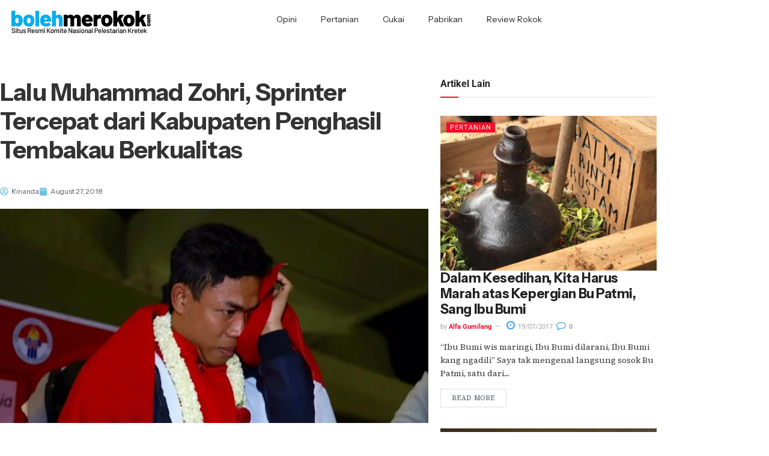

--- FILE ---
content_type: text/html; charset=UTF-8
request_url: https://bolehmerokok.com/2018/08/lalu-muhammad-zohri-sprinter-tercepat-dari-kabupaten-penghasil-tembakau-berkualitas/
body_size: 38442
content:
<!doctype html><html lang="en-US"><head><meta charset="UTF-8"><link rel="preconnect" href="https://fonts.gstatic.com/" crossorigin /><meta name="viewport" content="width=device-width, initial-scale=1"><link rel="profile" href="https://gmpg.org/xfn/11"><meta name='robots' content='index, follow, max-image-preview:large, max-snippet:-1, max-video-preview:-1' /> <script data-optimized="1" type="text/javascript" src="[data-uri]" defer></script> <title>Lalu Muhammad Zohri, Sprinter Tercepat dari Kabupaten Penghasil Tembakau Berkualitas</title><meta name="description" content="Zohri hidup di dalam kabupaten yang masyhur memproduksi tembakau, Zohri tetap mampu berlari kencang dan menjadi yang tercepat di kawasan Asia dan dunia." /><link rel="canonical" href="https://bolehmerokok.com/2018/08/lalu-muhammad-zohri-sprinter-tercepat-dari-kabupaten-penghasil-tembakau-berkualitas/" /><meta property="og:locale" content="en_US" /><meta property="og:type" content="article" /><meta property="og:title" content="Lalu Muhammad Zohri, Sprinter Tercepat dari Kabupaten Penghasil Tembakau Berkualitas" /><meta property="og:description" content="Zohri hidup di dalam kabupaten yang masyhur memproduksi tembakau, Zohri tetap mampu berlari kencang dan menjadi yang tercepat di kawasan Asia dan dunia." /><meta property="og:url" content="https://bolehmerokok.com/2018/08/lalu-muhammad-zohri-sprinter-tercepat-dari-kabupaten-penghasil-tembakau-berkualitas/" /><meta property="og:site_name" content="Boleh Merokok" /><meta property="article:publisher" content="https://www.facebook.com/BolehMerokokdotcom/" /><meta property="article:published_time" content="2018-08-27T00:48:35+00:00" /><meta property="article:modified_time" content="2018-08-27T00:50:55+00:00" /><meta property="og:image" content="https://i0.wp.com/bolehmerokok.com/wp-content/uploads/2018/08/zohri-tembakau.jpg?fit=670%2C446&ssl=1" /><meta property="og:image:width" content="670" /><meta property="og:image:height" content="446" /><meta property="og:image:type" content="image/jpeg" /><meta name="author" content="Rinanda" /><meta name="twitter:card" content="summary_large_image" /><meta name="twitter:creator" content="@boleh_merokok" /><meta name="twitter:site" content="@boleh_merokok" /> <script type="application/ld+json" class="yoast-schema-graph">{"@context":"https://schema.org","@graph":[{"@type":"Article","@id":"https://bolehmerokok.com/2018/08/lalu-muhammad-zohri-sprinter-tercepat-dari-kabupaten-penghasil-tembakau-berkualitas/#article","isPartOf":{"@id":"https://bolehmerokok.com/2018/08/lalu-muhammad-zohri-sprinter-tercepat-dari-kabupaten-penghasil-tembakau-berkualitas/"},"author":{"name":"Rinanda","@id":"https://purple-snake-773590.hostingersite.com/#/schema/person/6ec65b29f5acb9d6d3ef0a77cb327a2b"},"headline":"Lalu Muhammad Zohri, Sprinter Tercepat dari Kabupaten Penghasil Tembakau Berkualitas","datePublished":"2018-08-27T00:48:35+00:00","dateModified":"2018-08-27T00:50:55+00:00","mainEntityOfPage":{"@id":"https://bolehmerokok.com/2018/08/lalu-muhammad-zohri-sprinter-tercepat-dari-kabupaten-penghasil-tembakau-berkualitas/"},"wordCount":458,"publisher":{"@id":"https://purple-snake-773590.hostingersite.com/#organization"},"image":{"@id":"https://bolehmerokok.com/2018/08/lalu-muhammad-zohri-sprinter-tercepat-dari-kabupaten-penghasil-tembakau-berkualitas/#primaryimage"},"thumbnailUrl":"https://bolehmerokok.com/wp-content/uploads/2018/08/zohri-tembakau.jpg","keywords":["asian games","boleh merokok","bolehmerokok","budaya","cengkeh","cukai","hukum rokok","zohri"],"articleSection":["Cukai"],"inLanguage":"en-US"},{"@type":"WebPage","@id":"https://bolehmerokok.com/2018/08/lalu-muhammad-zohri-sprinter-tercepat-dari-kabupaten-penghasil-tembakau-berkualitas/","url":"https://bolehmerokok.com/2018/08/lalu-muhammad-zohri-sprinter-tercepat-dari-kabupaten-penghasil-tembakau-berkualitas/","name":"Lalu Muhammad Zohri, Sprinter Tercepat dari Kabupaten Penghasil Tembakau Berkualitas","isPartOf":{"@id":"https://purple-snake-773590.hostingersite.com/#website"},"primaryImageOfPage":{"@id":"https://bolehmerokok.com/2018/08/lalu-muhammad-zohri-sprinter-tercepat-dari-kabupaten-penghasil-tembakau-berkualitas/#primaryimage"},"image":{"@id":"https://bolehmerokok.com/2018/08/lalu-muhammad-zohri-sprinter-tercepat-dari-kabupaten-penghasil-tembakau-berkualitas/#primaryimage"},"thumbnailUrl":"https://bolehmerokok.com/wp-content/uploads/2018/08/zohri-tembakau.jpg","datePublished":"2018-08-27T00:48:35+00:00","dateModified":"2018-08-27T00:50:55+00:00","description":"Zohri hidup di dalam kabupaten yang masyhur memproduksi tembakau, Zohri tetap mampu berlari kencang dan menjadi yang tercepat di kawasan Asia dan dunia.","breadcrumb":{"@id":"https://bolehmerokok.com/2018/08/lalu-muhammad-zohri-sprinter-tercepat-dari-kabupaten-penghasil-tembakau-berkualitas/#breadcrumb"},"inLanguage":"en-US","potentialAction":[{"@type":"ReadAction","target":["https://bolehmerokok.com/2018/08/lalu-muhammad-zohri-sprinter-tercepat-dari-kabupaten-penghasil-tembakau-berkualitas/"]}]},{"@type":"ImageObject","inLanguage":"en-US","@id":"https://bolehmerokok.com/2018/08/lalu-muhammad-zohri-sprinter-tercepat-dari-kabupaten-penghasil-tembakau-berkualitas/#primaryimage","url":"https://bolehmerokok.com/wp-content/uploads/2018/08/zohri-tembakau.jpg","contentUrl":"https://bolehmerokok.com/wp-content/uploads/2018/08/zohri-tembakau.jpg","width":670,"height":446},{"@type":"BreadcrumbList","@id":"https://bolehmerokok.com/2018/08/lalu-muhammad-zohri-sprinter-tercepat-dari-kabupaten-penghasil-tembakau-berkualitas/#breadcrumb","itemListElement":[{"@type":"ListItem","position":1,"name":"Home","item":"https://bolehmerokok.com/"},{"@type":"ListItem","position":2,"name":"Lalu Muhammad Zohri, Sprinter Tercepat dari Kabupaten Penghasil Tembakau Berkualitas"}]},{"@type":"WebSite","@id":"https://purple-snake-773590.hostingersite.com/#website","url":"https://purple-snake-773590.hostingersite.com/","name":"Boleh Merokok","description":"Situs Resmi Komite Nasional Pelestarian Kretek","publisher":{"@id":"https://purple-snake-773590.hostingersite.com/#organization"},"potentialAction":[{"@type":"SearchAction","target":{"@type":"EntryPoint","urlTemplate":"https://purple-snake-773590.hostingersite.com/?s={search_term_string}"},"query-input":{"@type":"PropertyValueSpecification","valueRequired":true,"valueName":"search_term_string"}}],"inLanguage":"en-US"},{"@type":"Organization","@id":"https://purple-snake-773590.hostingersite.com/#organization","name":"Komite Nasional Pelestarian Kretek","alternateName":"KNPK","url":"https://purple-snake-773590.hostingersite.com/","logo":{"@type":"ImageObject","inLanguage":"en-US","@id":"https://purple-snake-773590.hostingersite.com/#/schema/logo/image/","url":"https://bolehmerokok.com/wp-content/uploads/2018/12/Logo-KNPK-rev003.jpg","contentUrl":"https://bolehmerokok.com/wp-content/uploads/2018/12/Logo-KNPK-rev003.jpg","width":774,"height":356,"caption":"Komite Nasional Pelestarian Kretek"},"image":{"@id":"https://purple-snake-773590.hostingersite.com/#/schema/logo/image/"},"sameAs":["https://www.facebook.com/BolehMerokokdotcom/","https://x.com/boleh_merokok","https://www.instagram.com/boleh_merokok/"]},{"@type":"Person","@id":"https://purple-snake-773590.hostingersite.com/#/schema/person/6ec65b29f5acb9d6d3ef0a77cb327a2b","name":"Rinanda","image":{"@type":"ImageObject","inLanguage":"en-US","@id":"https://purple-snake-773590.hostingersite.com/#/schema/person/image/","url":"https://secure.gravatar.com/avatar/5c0d162b721b5a99605c3604071eb9442160bda4c4c38dd7b61c189edabd60de?s=96&d=mm&r=g","contentUrl":"https://secure.gravatar.com/avatar/5c0d162b721b5a99605c3604071eb9442160bda4c4c38dd7b61c189edabd60de?s=96&d=mm&r=g","caption":"Rinanda"},"description":"Hobi jalan-jalan dan jajan. Bercita-cita punya butik.","url":"https://bolehmerokok.com/author/ririn/"}]}</script> <link rel='dns-prefetch' href='//www.googletagmanager.com' /><link rel='dns-prefetch' href='//pagead2.googlesyndication.com' /><link rel="alternate" type="application/rss+xml" title="Boleh Merokok &raquo; Feed" href="https://bolehmerokok.com/feed/" /><link rel="alternate" type="application/rss+xml" title="Boleh Merokok &raquo; Comments Feed" href="https://bolehmerokok.com/comments/feed/" /><link rel="alternate" title="oEmbed (JSON)" type="application/json+oembed" href="https://bolehmerokok.com/wp-json/oembed/1.0/embed?url=https%3A%2F%2Fbolehmerokok.com%2F2018%2F08%2Flalu-muhammad-zohri-sprinter-tercepat-dari-kabupaten-penghasil-tembakau-berkualitas%2F" /><link rel="alternate" title="oEmbed (XML)" type="text/xml+oembed" href="https://bolehmerokok.com/wp-json/oembed/1.0/embed?url=https%3A%2F%2Fbolehmerokok.com%2F2018%2F08%2Flalu-muhammad-zohri-sprinter-tercepat-dari-kabupaten-penghasil-tembakau-berkualitas%2F&#038;format=xml" /><style id='wp-img-auto-sizes-contain-inline-css'>img:is([sizes=auto i],[sizes^="auto," i]){contain-intrinsic-size:3000px 1500px}
/*# sourceURL=wp-img-auto-sizes-contain-inline-css */</style> <script src="[data-uri]" defer></script><script data-optimized="1" src="https://bolehmerokok.com/wp-content/plugins/litespeed-cache/assets/js/webfontloader.min.js" defer></script><link data-optimized="2" rel="stylesheet" href="https://bolehmerokok.com/wp-content/litespeed/css/7f155908d8390fb38359d3ab855868f1.css?ver=820ff" /><style id='global-styles-inline-css'>:root{--wp--preset--aspect-ratio--square: 1;--wp--preset--aspect-ratio--4-3: 4/3;--wp--preset--aspect-ratio--3-4: 3/4;--wp--preset--aspect-ratio--3-2: 3/2;--wp--preset--aspect-ratio--2-3: 2/3;--wp--preset--aspect-ratio--16-9: 16/9;--wp--preset--aspect-ratio--9-16: 9/16;--wp--preset--color--black: #000000;--wp--preset--color--cyan-bluish-gray: #abb8c3;--wp--preset--color--white: #ffffff;--wp--preset--color--pale-pink: #f78da7;--wp--preset--color--vivid-red: #cf2e2e;--wp--preset--color--luminous-vivid-orange: #ff6900;--wp--preset--color--luminous-vivid-amber: #fcb900;--wp--preset--color--light-green-cyan: #7bdcb5;--wp--preset--color--vivid-green-cyan: #00d084;--wp--preset--color--pale-cyan-blue: #8ed1fc;--wp--preset--color--vivid-cyan-blue: #0693e3;--wp--preset--color--vivid-purple: #9b51e0;--wp--preset--gradient--vivid-cyan-blue-to-vivid-purple: linear-gradient(135deg,rgb(6,147,227) 0%,rgb(155,81,224) 100%);--wp--preset--gradient--light-green-cyan-to-vivid-green-cyan: linear-gradient(135deg,rgb(122,220,180) 0%,rgb(0,208,130) 100%);--wp--preset--gradient--luminous-vivid-amber-to-luminous-vivid-orange: linear-gradient(135deg,rgb(252,185,0) 0%,rgb(255,105,0) 100%);--wp--preset--gradient--luminous-vivid-orange-to-vivid-red: linear-gradient(135deg,rgb(255,105,0) 0%,rgb(207,46,46) 100%);--wp--preset--gradient--very-light-gray-to-cyan-bluish-gray: linear-gradient(135deg,rgb(238,238,238) 0%,rgb(169,184,195) 100%);--wp--preset--gradient--cool-to-warm-spectrum: linear-gradient(135deg,rgb(74,234,220) 0%,rgb(151,120,209) 20%,rgb(207,42,186) 40%,rgb(238,44,130) 60%,rgb(251,105,98) 80%,rgb(254,248,76) 100%);--wp--preset--gradient--blush-light-purple: linear-gradient(135deg,rgb(255,206,236) 0%,rgb(152,150,240) 100%);--wp--preset--gradient--blush-bordeaux: linear-gradient(135deg,rgb(254,205,165) 0%,rgb(254,45,45) 50%,rgb(107,0,62) 100%);--wp--preset--gradient--luminous-dusk: linear-gradient(135deg,rgb(255,203,112) 0%,rgb(199,81,192) 50%,rgb(65,88,208) 100%);--wp--preset--gradient--pale-ocean: linear-gradient(135deg,rgb(255,245,203) 0%,rgb(182,227,212) 50%,rgb(51,167,181) 100%);--wp--preset--gradient--electric-grass: linear-gradient(135deg,rgb(202,248,128) 0%,rgb(113,206,126) 100%);--wp--preset--gradient--midnight: linear-gradient(135deg,rgb(2,3,129) 0%,rgb(40,116,252) 100%);--wp--preset--font-size--small: 13px;--wp--preset--font-size--medium: 20px;--wp--preset--font-size--large: 36px;--wp--preset--font-size--x-large: 42px;--wp--preset--spacing--20: 0.44rem;--wp--preset--spacing--30: 0.67rem;--wp--preset--spacing--40: 1rem;--wp--preset--spacing--50: 1.5rem;--wp--preset--spacing--60: 2.25rem;--wp--preset--spacing--70: 3.38rem;--wp--preset--spacing--80: 5.06rem;--wp--preset--shadow--natural: 6px 6px 9px rgba(0, 0, 0, 0.2);--wp--preset--shadow--deep: 12px 12px 50px rgba(0, 0, 0, 0.4);--wp--preset--shadow--sharp: 6px 6px 0px rgba(0, 0, 0, 0.2);--wp--preset--shadow--outlined: 6px 6px 0px -3px rgb(255, 255, 255), 6px 6px rgb(0, 0, 0);--wp--preset--shadow--crisp: 6px 6px 0px rgb(0, 0, 0);}:root { --wp--style--global--content-size: 800px;--wp--style--global--wide-size: 1200px; }:where(body) { margin: 0; }.wp-site-blocks > .alignleft { float: left; margin-right: 2em; }.wp-site-blocks > .alignright { float: right; margin-left: 2em; }.wp-site-blocks > .aligncenter { justify-content: center; margin-left: auto; margin-right: auto; }:where(.wp-site-blocks) > * { margin-block-start: 24px; margin-block-end: 0; }:where(.wp-site-blocks) > :first-child { margin-block-start: 0; }:where(.wp-site-blocks) > :last-child { margin-block-end: 0; }:root { --wp--style--block-gap: 24px; }:root :where(.is-layout-flow) > :first-child{margin-block-start: 0;}:root :where(.is-layout-flow) > :last-child{margin-block-end: 0;}:root :where(.is-layout-flow) > *{margin-block-start: 24px;margin-block-end: 0;}:root :where(.is-layout-constrained) > :first-child{margin-block-start: 0;}:root :where(.is-layout-constrained) > :last-child{margin-block-end: 0;}:root :where(.is-layout-constrained) > *{margin-block-start: 24px;margin-block-end: 0;}:root :where(.is-layout-flex){gap: 24px;}:root :where(.is-layout-grid){gap: 24px;}.is-layout-flow > .alignleft{float: left;margin-inline-start: 0;margin-inline-end: 2em;}.is-layout-flow > .alignright{float: right;margin-inline-start: 2em;margin-inline-end: 0;}.is-layout-flow > .aligncenter{margin-left: auto !important;margin-right: auto !important;}.is-layout-constrained > .alignleft{float: left;margin-inline-start: 0;margin-inline-end: 2em;}.is-layout-constrained > .alignright{float: right;margin-inline-start: 2em;margin-inline-end: 0;}.is-layout-constrained > .aligncenter{margin-left: auto !important;margin-right: auto !important;}.is-layout-constrained > :where(:not(.alignleft):not(.alignright):not(.alignfull)){max-width: var(--wp--style--global--content-size);margin-left: auto !important;margin-right: auto !important;}.is-layout-constrained > .alignwide{max-width: var(--wp--style--global--wide-size);}body .is-layout-flex{display: flex;}.is-layout-flex{flex-wrap: wrap;align-items: center;}.is-layout-flex > :is(*, div){margin: 0;}body .is-layout-grid{display: grid;}.is-layout-grid > :is(*, div){margin: 0;}body{padding-top: 0px;padding-right: 0px;padding-bottom: 0px;padding-left: 0px;}a:where(:not(.wp-element-button)){text-decoration: underline;}:root :where(.wp-element-button, .wp-block-button__link){background-color: #32373c;border-width: 0;color: #fff;font-family: inherit;font-size: inherit;font-style: inherit;font-weight: inherit;letter-spacing: inherit;line-height: inherit;padding-top: calc(0.667em + 2px);padding-right: calc(1.333em + 2px);padding-bottom: calc(0.667em + 2px);padding-left: calc(1.333em + 2px);text-decoration: none;text-transform: inherit;}.has-black-color{color: var(--wp--preset--color--black) !important;}.has-cyan-bluish-gray-color{color: var(--wp--preset--color--cyan-bluish-gray) !important;}.has-white-color{color: var(--wp--preset--color--white) !important;}.has-pale-pink-color{color: var(--wp--preset--color--pale-pink) !important;}.has-vivid-red-color{color: var(--wp--preset--color--vivid-red) !important;}.has-luminous-vivid-orange-color{color: var(--wp--preset--color--luminous-vivid-orange) !important;}.has-luminous-vivid-amber-color{color: var(--wp--preset--color--luminous-vivid-amber) !important;}.has-light-green-cyan-color{color: var(--wp--preset--color--light-green-cyan) !important;}.has-vivid-green-cyan-color{color: var(--wp--preset--color--vivid-green-cyan) !important;}.has-pale-cyan-blue-color{color: var(--wp--preset--color--pale-cyan-blue) !important;}.has-vivid-cyan-blue-color{color: var(--wp--preset--color--vivid-cyan-blue) !important;}.has-vivid-purple-color{color: var(--wp--preset--color--vivid-purple) !important;}.has-black-background-color{background-color: var(--wp--preset--color--black) !important;}.has-cyan-bluish-gray-background-color{background-color: var(--wp--preset--color--cyan-bluish-gray) !important;}.has-white-background-color{background-color: var(--wp--preset--color--white) !important;}.has-pale-pink-background-color{background-color: var(--wp--preset--color--pale-pink) !important;}.has-vivid-red-background-color{background-color: var(--wp--preset--color--vivid-red) !important;}.has-luminous-vivid-orange-background-color{background-color: var(--wp--preset--color--luminous-vivid-orange) !important;}.has-luminous-vivid-amber-background-color{background-color: var(--wp--preset--color--luminous-vivid-amber) !important;}.has-light-green-cyan-background-color{background-color: var(--wp--preset--color--light-green-cyan) !important;}.has-vivid-green-cyan-background-color{background-color: var(--wp--preset--color--vivid-green-cyan) !important;}.has-pale-cyan-blue-background-color{background-color: var(--wp--preset--color--pale-cyan-blue) !important;}.has-vivid-cyan-blue-background-color{background-color: var(--wp--preset--color--vivid-cyan-blue) !important;}.has-vivid-purple-background-color{background-color: var(--wp--preset--color--vivid-purple) !important;}.has-black-border-color{border-color: var(--wp--preset--color--black) !important;}.has-cyan-bluish-gray-border-color{border-color: var(--wp--preset--color--cyan-bluish-gray) !important;}.has-white-border-color{border-color: var(--wp--preset--color--white) !important;}.has-pale-pink-border-color{border-color: var(--wp--preset--color--pale-pink) !important;}.has-vivid-red-border-color{border-color: var(--wp--preset--color--vivid-red) !important;}.has-luminous-vivid-orange-border-color{border-color: var(--wp--preset--color--luminous-vivid-orange) !important;}.has-luminous-vivid-amber-border-color{border-color: var(--wp--preset--color--luminous-vivid-amber) !important;}.has-light-green-cyan-border-color{border-color: var(--wp--preset--color--light-green-cyan) !important;}.has-vivid-green-cyan-border-color{border-color: var(--wp--preset--color--vivid-green-cyan) !important;}.has-pale-cyan-blue-border-color{border-color: var(--wp--preset--color--pale-cyan-blue) !important;}.has-vivid-cyan-blue-border-color{border-color: var(--wp--preset--color--vivid-cyan-blue) !important;}.has-vivid-purple-border-color{border-color: var(--wp--preset--color--vivid-purple) !important;}.has-vivid-cyan-blue-to-vivid-purple-gradient-background{background: var(--wp--preset--gradient--vivid-cyan-blue-to-vivid-purple) !important;}.has-light-green-cyan-to-vivid-green-cyan-gradient-background{background: var(--wp--preset--gradient--light-green-cyan-to-vivid-green-cyan) !important;}.has-luminous-vivid-amber-to-luminous-vivid-orange-gradient-background{background: var(--wp--preset--gradient--luminous-vivid-amber-to-luminous-vivid-orange) !important;}.has-luminous-vivid-orange-to-vivid-red-gradient-background{background: var(--wp--preset--gradient--luminous-vivid-orange-to-vivid-red) !important;}.has-very-light-gray-to-cyan-bluish-gray-gradient-background{background: var(--wp--preset--gradient--very-light-gray-to-cyan-bluish-gray) !important;}.has-cool-to-warm-spectrum-gradient-background{background: var(--wp--preset--gradient--cool-to-warm-spectrum) !important;}.has-blush-light-purple-gradient-background{background: var(--wp--preset--gradient--blush-light-purple) !important;}.has-blush-bordeaux-gradient-background{background: var(--wp--preset--gradient--blush-bordeaux) !important;}.has-luminous-dusk-gradient-background{background: var(--wp--preset--gradient--luminous-dusk) !important;}.has-pale-ocean-gradient-background{background: var(--wp--preset--gradient--pale-ocean) !important;}.has-electric-grass-gradient-background{background: var(--wp--preset--gradient--electric-grass) !important;}.has-midnight-gradient-background{background: var(--wp--preset--gradient--midnight) !important;}.has-small-font-size{font-size: var(--wp--preset--font-size--small) !important;}.has-medium-font-size{font-size: var(--wp--preset--font-size--medium) !important;}.has-large-font-size{font-size: var(--wp--preset--font-size--large) !important;}.has-x-large-font-size{font-size: var(--wp--preset--font-size--x-large) !important;}
:root :where(.wp-block-pullquote){font-size: 1.5em;line-height: 1.6;}
/*# sourceURL=global-styles-inline-css */</style><style id='ez-toc-inline-css'>div#ez-toc-container .ez-toc-title {font-size: 120%;}div#ez-toc-container .ez-toc-title {font-weight: 500;}div#ez-toc-container ul li , div#ez-toc-container ul li a {font-size: 95%;}div#ez-toc-container ul li , div#ez-toc-container ul li a {font-weight: 500;}div#ez-toc-container nav ul ul li {font-size: 90%;}.ez-toc-box-title {font-weight: bold; margin-bottom: 10px; text-align: center; text-transform: uppercase; letter-spacing: 1px; color: #666; padding-bottom: 5px;position:absolute;top:-4%;left:5%;background-color: inherit;transition: top 0.3s ease;}.ez-toc-box-title.toc-closed {top:-25%;}
.ez-toc-container-direction {direction: ltr;}.ez-toc-counter ul{counter-reset: item ;}.ez-toc-counter nav ul li a::before {content: counters(item, '.', decimal) '. ';display: inline-block;counter-increment: item;flex-grow: 0;flex-shrink: 0;margin-right: .2em; float: left; }.ez-toc-widget-direction {direction: ltr;}.ez-toc-widget-container ul{counter-reset: item ;}.ez-toc-widget-container nav ul li a::before {content: counters(item, '.', decimal) '. ';display: inline-block;counter-increment: item;flex-grow: 0;flex-shrink: 0;margin-right: .2em; float: left; }
/*# sourceURL=ez-toc-inline-css */</style> <script src="https://bolehmerokok.com/wp-includes/js/jquery/jquery.min.js" id="jquery-core-js"></script> <script data-optimized="1" src="https://bolehmerokok.com/wp-content/litespeed/js/4890a2debfb61a155d8e127dde582dbc.js?ver=82dbc" id="jquery-migrate-js" defer data-deferred="1"></script> 
 <script src="https://www.googletagmanager.com/gtag/js?id=G-S3NDMJN8K9" id="google_gtagjs-js" defer data-deferred="1"></script> <script id="google_gtagjs-js-after" src="[data-uri]" defer></script> <link rel="https://api.w.org/" href="https://bolehmerokok.com/wp-json/" /><link rel="alternate" title="JSON" type="application/json" href="https://bolehmerokok.com/wp-json/wp/v2/posts/5007" /><link rel="EditURI" type="application/rsd+xml" title="RSD" href="https://bolehmerokok.com/xmlrpc.php?rsd" /><meta name="generator" content="WordPress 6.9" /><link rel='shortlink' href='https://bolehmerokok.com/?p=5007' /><meta name="generator" content="Site Kit by Google 1.170.0" /><meta name="google-adsense-platform-account" content="ca-host-pub-2644536267352236"><meta name="google-adsense-platform-domain" content="sitekit.withgoogle.com"><meta name="generator" content="Elementor 3.34.1; features: e_font_icon_svg; settings: css_print_method-external, google_font-enabled, font_display-auto"><style>.e-con.e-parent:nth-of-type(n+4):not(.e-lazyloaded):not(.e-no-lazyload),
				.e-con.e-parent:nth-of-type(n+4):not(.e-lazyloaded):not(.e-no-lazyload) * {
					background-image: none !important;
				}
				@media screen and (max-height: 1024px) {
					.e-con.e-parent:nth-of-type(n+3):not(.e-lazyloaded):not(.e-no-lazyload),
					.e-con.e-parent:nth-of-type(n+3):not(.e-lazyloaded):not(.e-no-lazyload) * {
						background-image: none !important;
					}
				}
				@media screen and (max-height: 640px) {
					.e-con.e-parent:nth-of-type(n+2):not(.e-lazyloaded):not(.e-no-lazyload),
					.e-con.e-parent:nth-of-type(n+2):not(.e-lazyloaded):not(.e-no-lazyload) * {
						background-image: none !important;
					}
				}</style> <script async src="https://pagead2.googlesyndication.com/pagead/js/adsbygoogle.js?client=ca-pub-3171448894156039&amp;host=ca-host-pub-2644536267352236" crossorigin="anonymous"></script> <link rel="icon" href="https://bolehmerokok.com/wp-content/uploads/2016/03/Icon-bolehmerokok-1-150x150.png" sizes="32x32" /><link rel="icon" href="https://bolehmerokok.com/wp-content/uploads/2016/03/Icon-bolehmerokok-1.png" sizes="192x192" /><link rel="apple-touch-icon" href="https://bolehmerokok.com/wp-content/uploads/2016/03/Icon-bolehmerokok-1.png" /><meta name="msapplication-TileImage" content="https://bolehmerokok.com/wp-content/uploads/2016/03/Icon-bolehmerokok-1.png" /><style id="jeg_dynamic_css" type="text/css" data-type="jeg_custom-css"></style></head><body class="wp-singular post-template-default single single-post postid-5007 single-format-standard wp-custom-logo wp-embed-responsive wp-theme-hello-elementor hello-elementor-default elementor-default elementor-kit-7448 elementor-page-13158"><a class="skip-link screen-reader-text" href="#content">Skip to content</a><header data-elementor-type="header" data-elementor-id="13146" class="elementor elementor-13146 elementor-location-header" data-elementor-post-type="elementor_library"><section class="elementor-section elementor-top-section elementor-element elementor-element-4f6679f elementor-section-content-middle elementor-section-boxed elementor-section-height-default elementor-section-height-default" data-id="4f6679f" data-element_type="section" data-settings="{&quot;background_background&quot;:&quot;classic&quot;,&quot;sticky&quot;:&quot;top&quot;,&quot;sticky_on&quot;:[&quot;desktop&quot;,&quot;tablet&quot;,&quot;mobile&quot;],&quot;sticky_offset&quot;:0,&quot;sticky_effects_offset&quot;:0,&quot;sticky_anchor_link_offset&quot;:0}"><div class="elementor-container elementor-column-gap-default"><div class="elementor-column elementor-col-50 elementor-top-column elementor-element elementor-element-16886a5" data-id="16886a5" data-element_type="column"><div class="elementor-widget-wrap elementor-element-populated"><div class="elementor-element elementor-element-944121e elementor-widget elementor-widget-theme-site-logo elementor-widget-image" data-id="944121e" data-element_type="widget" data-widget_type="theme-site-logo.default"><div class="elementor-widget-container">
<a href="https://bolehmerokok.com">
<img data-lazyloaded="1" src="[data-uri]" data-src="https://bolehmerokok.com/wp-content/uploads/2020/09/logo-boleh-merokok.png" class="attachment-medium_large size-medium_large wp-image-7105" alt="" data-srcset="https://bolehmerokok.com/wp-content/uploads/2020/09/logo-boleh-merokok.png 484w, https://bolehmerokok.com/wp-content/uploads/2020/09/logo-boleh-merokok-300x64.png 300w" data-sizes="(max-width: 484px) 100vw, 484px" />				</a></div></div></div></div><div class="elementor-column elementor-col-50 elementor-top-column elementor-element elementor-element-00dbaac" data-id="00dbaac" data-element_type="column"><div class="elementor-widget-wrap elementor-element-populated"><div class="elementor-element elementor-element-d677916 elementor-nav-menu__align-center elementor-nav-menu--stretch elementor-nav-menu--dropdown-tablet elementor-nav-menu__text-align-aside elementor-nav-menu--toggle elementor-nav-menu--burger elementor-widget elementor-widget-nav-menu" data-id="d677916" data-element_type="widget" data-settings="{&quot;full_width&quot;:&quot;stretch&quot;,&quot;layout&quot;:&quot;horizontal&quot;,&quot;submenu_icon&quot;:{&quot;value&quot;:&quot;&lt;svg aria-hidden=\&quot;true\&quot; class=\&quot;e-font-icon-svg e-fas-caret-down\&quot; viewBox=\&quot;0 0 320 512\&quot; xmlns=\&quot;http:\/\/www.w3.org\/2000\/svg\&quot;&gt;&lt;path d=\&quot;M31.3 192h257.3c17.8 0 26.7 21.5 14.1 34.1L174.1 354.8c-7.8 7.8-20.5 7.8-28.3 0L17.2 226.1C4.6 213.5 13.5 192 31.3 192z\&quot;&gt;&lt;\/path&gt;&lt;\/svg&gt;&quot;,&quot;library&quot;:&quot;fa-solid&quot;},&quot;toggle&quot;:&quot;burger&quot;}" data-widget_type="nav-menu.default"><div class="elementor-widget-container"><nav aria-label="Menu" class="elementor-nav-menu--main elementor-nav-menu__container elementor-nav-menu--layout-horizontal e--pointer-text e--animation-grow"><ul id="menu-1-d677916" class="elementor-nav-menu"><li class="menu-item menu-item-type-taxonomy menu-item-object-category menu-item-11195"><a href="https://bolehmerokok.com/category/opini/" class="elementor-item">Opini</a></li><li class="menu-item menu-item-type-taxonomy menu-item-object-category menu-item-11196"><a href="https://bolehmerokok.com/category/pertanian/" class="elementor-item">Pertanian</a></li><li class="menu-item menu-item-type-taxonomy menu-item-object-category current-post-ancestor current-menu-parent current-post-parent menu-item-11197"><a href="https://bolehmerokok.com/category/cukai/" class="elementor-item">Cukai</a></li><li class="menu-item menu-item-type-taxonomy menu-item-object-category menu-item-13182"><a href="https://bolehmerokok.com/category/pabrikan/" class="elementor-item">Pabrikan</a></li><li class="menu-item menu-item-type-taxonomy menu-item-object-category menu-item-11199"><a href="https://bolehmerokok.com/category/pabrikan/review-rokok/" class="elementor-item">Review Rokok</a></li></ul></nav><div class="elementor-menu-toggle" role="button" tabindex="0" aria-label="Menu Toggle" aria-expanded="false">
<svg aria-hidden="true" role="presentation" class="elementor-menu-toggle__icon--open e-font-icon-svg e-eicon-menu-bar" viewBox="0 0 1000 1000" xmlns="http://www.w3.org/2000/svg"><path d="M104 333H896C929 333 958 304 958 271S929 208 896 208H104C71 208 42 237 42 271S71 333 104 333ZM104 583H896C929 583 958 554 958 521S929 458 896 458H104C71 458 42 487 42 521S71 583 104 583ZM104 833H896C929 833 958 804 958 771S929 708 896 708H104C71 708 42 737 42 771S71 833 104 833Z"></path></svg><svg aria-hidden="true" role="presentation" class="elementor-menu-toggle__icon--close e-font-icon-svg e-eicon-close" viewBox="0 0 1000 1000" xmlns="http://www.w3.org/2000/svg"><path d="M742 167L500 408 258 167C246 154 233 150 217 150 196 150 179 158 167 167 154 179 150 196 150 212 150 229 154 242 171 254L408 500 167 742C138 771 138 800 167 829 196 858 225 858 254 829L496 587 738 829C750 842 767 846 783 846 800 846 817 842 829 829 842 817 846 804 846 783 846 767 842 750 829 737L588 500 833 258C863 229 863 200 833 171 804 137 775 137 742 167Z"></path></svg></div><nav class="elementor-nav-menu--dropdown elementor-nav-menu__container" aria-hidden="true"><ul id="menu-2-d677916" class="elementor-nav-menu"><li class="menu-item menu-item-type-taxonomy menu-item-object-category menu-item-11195"><a href="https://bolehmerokok.com/category/opini/" class="elementor-item" tabindex="-1">Opini</a></li><li class="menu-item menu-item-type-taxonomy menu-item-object-category menu-item-11196"><a href="https://bolehmerokok.com/category/pertanian/" class="elementor-item" tabindex="-1">Pertanian</a></li><li class="menu-item menu-item-type-taxonomy menu-item-object-category current-post-ancestor current-menu-parent current-post-parent menu-item-11197"><a href="https://bolehmerokok.com/category/cukai/" class="elementor-item" tabindex="-1">Cukai</a></li><li class="menu-item menu-item-type-taxonomy menu-item-object-category menu-item-13182"><a href="https://bolehmerokok.com/category/pabrikan/" class="elementor-item" tabindex="-1">Pabrikan</a></li><li class="menu-item menu-item-type-taxonomy menu-item-object-category menu-item-11199"><a href="https://bolehmerokok.com/category/pabrikan/review-rokok/" class="elementor-item" tabindex="-1">Review Rokok</a></li></ul></nav></div></div></div></div></div></section></header><div data-elementor-type="single-post" data-elementor-id="13158" class="elementor elementor-13158 elementor-location-single post-5007 post type-post status-publish format-standard has-post-thumbnail hentry category-cukai tag-asian-games tag-boleh-merokok tag-bolehmerokok tag-budaya tag-cengkeh tag-cukai tag-hukum-rokok tag-zohri" data-elementor-post-type="elementor_library"><section class="elementor-section elementor-top-section elementor-element elementor-element-fb817bc elementor-section-boxed elementor-section-height-default elementor-section-height-default" data-id="fb817bc" data-element_type="section"><div class="elementor-container elementor-column-gap-no"><div class="elementor-column elementor-col-50 elementor-top-column elementor-element elementor-element-f932001" data-id="f932001" data-element_type="column"><div class="elementor-widget-wrap elementor-element-populated"><div class="elementor-element elementor-element-93c1896 elementor-widget elementor-widget-epic_post_title_elementor" data-id="93c1896" data-element_type="widget" data-widget_type="epic_post_title_elementor.default"><div class="elementor-widget-container"><div  class='jeg_custom_title_wrapper  '><h1 class="jeg_post_title">Lalu Muhammad Zohri, Sprinter Tercepat dari Kabupaten Penghasil Tembakau Berkualitas</h1></div></div></div><div class="elementor-element elementor-element-918ad55 elementor-widget elementor-widget-post-info" data-id="918ad55" data-element_type="widget" data-widget_type="post-info.default"><div class="elementor-widget-container"><ul class="elementor-inline-items elementor-icon-list-items elementor-post-info"><li class="elementor-icon-list-item elementor-repeater-item-ff5fdd1 elementor-inline-item" itemprop="author">
<a href="https://bolehmerokok.com/author/ririn/">
<span class="elementor-icon-list-icon">
<svg aria-hidden="true" class="e-font-icon-svg e-far-user-circle" viewBox="0 0 496 512" xmlns="http://www.w3.org/2000/svg"><path d="M248 104c-53 0-96 43-96 96s43 96 96 96 96-43 96-96-43-96-96-96zm0 144c-26.5 0-48-21.5-48-48s21.5-48 48-48 48 21.5 48 48-21.5 48-48 48zm0-240C111 8 0 119 0 256s111 248 248 248 248-111 248-248S385 8 248 8zm0 448c-49.7 0-95.1-18.3-130.1-48.4 14.9-23 40.4-38.6 69.6-39.5 20.8 6.4 40.6 9.6 60.5 9.6s39.7-3.1 60.5-9.6c29.2 1 54.7 16.5 69.6 39.5-35 30.1-80.4 48.4-130.1 48.4zm162.7-84.1c-24.4-31.4-62.1-51.9-105.1-51.9-10.2 0-26 9.6-57.6 9.6-31.5 0-47.4-9.6-57.6-9.6-42.9 0-80.6 20.5-105.1 51.9C61.9 339.2 48 299.2 48 256c0-110.3 89.7-200 200-200s200 89.7 200 200c0 43.2-13.9 83.2-37.3 115.9z"></path></svg>							</span>
<span class="elementor-icon-list-text elementor-post-info__item elementor-post-info__item--type-author">
Rinanda					</span>
</a></li><li class="elementor-icon-list-item elementor-repeater-item-0e5234c elementor-inline-item" itemprop="datePublished">
<a href="https://bolehmerokok.com/2018/08/27/">
<span class="elementor-icon-list-icon">
<svg aria-hidden="true" class="e-font-icon-svg e-fas-calendar" viewBox="0 0 448 512" xmlns="http://www.w3.org/2000/svg"><path d="M12 192h424c6.6 0 12 5.4 12 12v260c0 26.5-21.5 48-48 48H48c-26.5 0-48-21.5-48-48V204c0-6.6 5.4-12 12-12zm436-44v-36c0-26.5-21.5-48-48-48h-48V12c0-6.6-5.4-12-12-12h-40c-6.6 0-12 5.4-12 12v52H160V12c0-6.6-5.4-12-12-12h-40c-6.6 0-12 5.4-12 12v52H48C21.5 64 0 85.5 0 112v36c0 6.6 5.4 12 12 12h424c6.6 0 12-5.4 12-12z"></path></svg>							</span>
<span class="elementor-icon-list-text elementor-post-info__item elementor-post-info__item--type-date">
<time>August 27, 2018</time>					</span>
</a></li></ul></div></div><div class="elementor-element elementor-element-8a7301f elementor-widget elementor-widget-epic_post_feature_elementor" data-id="8a7301f" data-element_type="widget" data-widget_type="epic_post_feature_elementor.default"><div class="elementor-widget-container"><div class="thumbnail-container animate-lazy  size-500 "><img width="670" height="446" src="https://bolehmerokok.com/wp-content/plugins/epic-news-element/assets/img/jeg-empty.png" class="attachment-epic-1140x570 size-epic-1140x570 lazyload wp-post-image" alt="Lalu Muhammad Zohri, Sprinter Tercepat dari Kabupaten Penghasil Tembakau Berkualitas" decoding="async" data-src="https://bolehmerokok.com/wp-content/uploads/2018/08/zohri-tembakau.jpg" data-sizes="auto" data-srcset="https://bolehmerokok.com/wp-content/uploads/2018/08/zohri-tembakau.jpg 670w, https://bolehmerokok.com/wp-content/uploads/2018/08/zohri-tembakau-300x200.jpg 300w" data-expand="700" /></div></div></div><div class="elementor-element elementor-element-7c771ec elementor-widget elementor-widget-epic_post_content_elementor" data-id="7c771ec" data-element_type="widget" data-widget_type="epic_post_content_elementor.default"><div class="elementor-widget-container"><div  class='jeg_custom_content_wrapper  '><div class='entry-content'><div class='content-inner'><p><i><span style="font-weight: 400;">Lalu Muhammad Zohri mewarisi keuletan petani tembakau Lombok, Nusa Tenggara Barat.</span></i></p><p><span style="font-weight: 400;">Siapa yang tak kenal Lalu Muhammad Zohri, anak bangsa kelahiran 1 Juli 2000  yang berhasil mencatatkan namanya menjadi sprinter tercepat di Kejuaraan Dunia Atletik Junior U-20 di Tampere, Finlandia pada 12 Juli 2018. </span></p><p><span style="font-weight: 400;">Sebagaimana yang diberitakan banyak media, Zohri memang bukan atlet yang diperhitungkan sebelumnya, tetapi ia berhasil membuktikan bahwa ia adalah anak bangsa yang tidak dapat disepelekan begitu saja. Zohri, sapaan akrabnya, berhasil finis pertama dengan catatan waktu 10,18 detik, mengunghuli pelari asal Amerika Serikat, Anthony Schwartz (10,22) dan Eric Harrison (10,22).</span></p><p><span style="font-weight: 400;">Di umurnya yang masih sangat muda, Zohri dipercaya mewakili Indonesia dalam ajang Asian Games.  Zohri tercatat sebagai atlet termuda dibanding atlet dari negara lainnya. Meski belum dapat memboyong mendali, Zohri tetap mencatatkan prestasi membanggakan dalam perhelatan pesta olahraga terbesar se-Asia tersebut.</span></p><p><span style="font-weight: 400;">Sebelum melenggang ke babak final, Zohri berhasil mencatatkan waktu terbaik pada pertandingan-pertandingan sebelumnya. Saat semifinal misalnya, sprinter  18 tahun ini berhasil mencatatkan waktu 10,24 detik dan finis tepat di belakang atlet asal Arab Saudi, Mohammed Abdullah Abkar dengan catatan waktu 10,21 detik. Hingga akhirnya catatan waktu itu membawanya melaju ke babak final.</span></p><p><span style="font-weight: 400;">Zohri adalah seorang anak yang ulet. Kehidupan pribadi yang tidak berpihak kepadanya, mulai dari ditinggal kedua orangnya menghadap Sang Pencipta saat masih anak-anak hingga hidup dengan segala keterbatasan, ternyata tidak membuatnya menyerah dalam menggelorakan semangat juangnya.</span></p><p><span style="font-weight: 400;">I Komang Budugama, pelatih atletik Pusat Pendidikan dan Pelatihan Pelajar (PPLP) NTB yang juga melatih Zohri mengungkapkan bahwa Zohri adalah pribadi yang ulet dan tidak gampang menyerah. Komang Budugama menceritakan Zohri terus berlatih di tengah badannya terasa sakit karena digeber berlatih.</span></p><p><span style="font-weight: 400;">“Saya larang latihan, tetapi ia tetap ngeyel dan ingin tetap berlatih,” tegas Komang Budugama, sebagaimana yang diberitakan Lombok Post.</span></p><p><span style="font-weight: 400;">Selepas menjadi juara dunia pun, meski banyak mata, sanjungan dan orang-orang yang berbondong-bondong datang dengan menenteng bantuan, juga tidak membuat Zohri menjadi besar kepala.</span></p><p><img data-lazyloaded="1" src="[data-uri]" fetchpriority="high" fetchpriority="high" decoding="async" class="alignnone wp-image-4979 size-full" data-src="https://bolehmerokok.com/wp-content/uploads/2018/08/42091065890_0a282196a8_k.jpg" alt="" width="2048" height="1365" data-srcset="https://bolehmerokok.com/wp-content/uploads/2018/08/42091065890_0a282196a8_k.jpg 2048w, https://bolehmerokok.com/wp-content/uploads/2018/08/42091065890_0a282196a8_k-300x200.jpg 300w, https://bolehmerokok.com/wp-content/uploads/2018/08/42091065890_0a282196a8_k-768x512.jpg 768w, https://bolehmerokok.com/wp-content/uploads/2018/08/42091065890_0a282196a8_k-1024x683.jpg 1024w" data-sizes="(max-width: 2048px) 100vw, 2048px" /></p><p><span style="font-weight: 400;">Zohri matang dan besar di tengah Kabupaten Lombok yang hampir seluruh masyarakatnya bertani tembakau. Kultur petani yang ulet, tidak gampang menyerang dan terus merawat tanaman bersejarah yang banyak menopang kehidupan masyarakat Indonesia dan juga negara,  barangkali ikut serta memengaruhi kepribadian Zohri dalam berusaha terus mengharumkan nama bangsa.</span></p><p><span style="font-weight: 400;">Petani tembakau terus bersemangat menanam dan dengan sabar merawat tembakau, meski tak pernah henti digencet dengan segala hal yang dilakukan oleh Antirokok, baik melalui iklan-iklan maupun regulasi yang mempersempit ruang gerak perekonomian tembakau. Begitu juga dengan Zohri, ia terus saja berlari meski lawannya lebih tua dan diunggulkan ketimbang dirinya, hingga akhirnya ia dapat membungkap semua orang yang menyepelekannya.</span></p><p><span style="font-weight: 400;">Ada satu hal yang penting dari kehidupan Zohri, ia berhasil mematahkan stigma buruk tembakau yang selalu digemborkan gerakan antitembakau. Bahwa Zohri hidup di dalam kabupaten yang masyhur memproduksi tembakau, Zohri tetap mampu berlari kencang dan menjadi yang tercepat di kawasan Asia dan dunia. </span></p><p><span style="font-weight: 400;">Maju terus, Zohri!</span></p></div></div></div></div></div><div class="elementor-element elementor-element-bb2cf07 elementor-widget elementor-widget-epic_post_author_elementor" data-id="bb2cf07" data-element_type="widget" data-widget_type="epic_post_author_elementor.default"><div class="elementor-widget-container"><div  class='jeg_custom_author_wrapper epic_author_box_container  '><div class="jeg_authorbox"><div class="jeg_author_image">
<img data-lazyloaded="1" src="[data-uri]" alt='Rinanda' data-src='https://secure.gravatar.com/avatar/5c0d162b721b5a99605c3604071eb9442160bda4c4c38dd7b61c189edabd60de?s=80&#038;d=mm&#038;r=g' data-srcset='https://secure.gravatar.com/avatar/5c0d162b721b5a99605c3604071eb9442160bda4c4c38dd7b61c189edabd60de?s=160&#038;d=mm&#038;r=g 2x' class='avatar avatar-80 photo' height='80' width='80' decoding='async'/></div><div class="jeg_author_content"><h3 class="jeg_author_name">
<a href="https://bolehmerokok.com/author/ririn/">Rinanda</a></h3><p class="jeg_author_desc">
Hobi jalan-jalan dan jajan. Bercita-cita punya butik.</p><div class="jeg_author_socials"></div></div></div></div></div></div><div class="elementor-element elementor-element-6f9b0bb elementor-widget elementor-widget-epic_post_tag_elementor" data-id="6f9b0bb" data-element_type="widget" data-widget_type="epic_post_tag_elementor.default"><div class="elementor-widget-container"><div  class='jeg_custom_tag_wrapper  '><style>.jeg_post_tags a{color: #000000;}</style><div class="jeg_post_tags">
<span>Tags:</span> <a href="https://bolehmerokok.com/tag/asian-games/" rel="tag">asian games</a><a href="https://bolehmerokok.com/tag/boleh-merokok/" rel="tag">boleh merokok</a><a href="https://bolehmerokok.com/tag/bolehmerokok/" rel="tag">bolehmerokok</a><a href="https://bolehmerokok.com/tag/budaya/" rel="tag">budaya</a><a href="https://bolehmerokok.com/tag/cengkeh/" rel="tag">cengkeh</a><a href="https://bolehmerokok.com/tag/cukai/" rel="tag">cukai</a><a href="https://bolehmerokok.com/tag/hukum-rokok/" rel="tag">hukum rokok</a><a href="https://bolehmerokok.com/tag/zohri/" rel="tag">zohri</a></div></div></div></div><div class="elementor-element elementor-element-fbe883f elementor-share-buttons--view-icon elementor-share-buttons--shape-circle elementor-share-buttons--skin-gradient elementor-grid-0 elementor-share-buttons--color-official elementor-widget elementor-widget-share-buttons" data-id="fbe883f" data-element_type="widget" data-widget_type="share-buttons.default"><div class="elementor-widget-container"><div class="elementor-grid" role="list"><div class="elementor-grid-item" role="listitem"><div class="elementor-share-btn elementor-share-btn_facebook" role="button" tabindex="0" aria-label="Share on facebook">
<span class="elementor-share-btn__icon">
<svg aria-hidden="true" class="e-font-icon-svg e-fab-facebook" viewBox="0 0 512 512" xmlns="http://www.w3.org/2000/svg"><path d="M504 256C504 119 393 8 256 8S8 119 8 256c0 123.78 90.69 226.38 209.25 245V327.69h-63V256h63v-54.64c0-62.15 37-96.48 93.67-96.48 27.14 0 55.52 4.84 55.52 4.84v61h-31.28c-30.8 0-40.41 19.12-40.41 38.73V256h68.78l-11 71.69h-57.78V501C413.31 482.38 504 379.78 504 256z"></path></svg>							</span></div></div><div class="elementor-grid-item" role="listitem"><div class="elementor-share-btn elementor-share-btn_twitter" role="button" tabindex="0" aria-label="Share on twitter">
<span class="elementor-share-btn__icon">
<svg aria-hidden="true" class="e-font-icon-svg e-fab-twitter" viewBox="0 0 512 512" xmlns="http://www.w3.org/2000/svg"><path d="M459.37 151.716c.325 4.548.325 9.097.325 13.645 0 138.72-105.583 298.558-298.558 298.558-59.452 0-114.68-17.219-161.137-47.106 8.447.974 16.568 1.299 25.34 1.299 49.055 0 94.213-16.568 130.274-44.832-46.132-.975-84.792-31.188-98.112-72.772 6.498.974 12.995 1.624 19.818 1.624 9.421 0 18.843-1.3 27.614-3.573-48.081-9.747-84.143-51.98-84.143-102.985v-1.299c13.969 7.797 30.214 12.67 47.431 13.319-28.264-18.843-46.781-51.005-46.781-87.391 0-19.492 5.197-37.36 14.294-52.954 51.655 63.675 129.3 105.258 216.365 109.807-1.624-7.797-2.599-15.918-2.599-24.04 0-57.828 46.782-104.934 104.934-104.934 30.213 0 57.502 12.67 76.67 33.137 23.715-4.548 46.456-13.32 66.599-25.34-7.798 24.366-24.366 44.833-46.132 57.827 21.117-2.273 41.584-8.122 60.426-16.243-14.292 20.791-32.161 39.308-52.628 54.253z"></path></svg>							</span></div></div><div class="elementor-grid-item" role="listitem"><div class="elementor-share-btn elementor-share-btn_linkedin" role="button" tabindex="0" aria-label="Share on linkedin">
<span class="elementor-share-btn__icon">
<svg aria-hidden="true" class="e-font-icon-svg e-fab-linkedin" viewBox="0 0 448 512" xmlns="http://www.w3.org/2000/svg"><path d="M416 32H31.9C14.3 32 0 46.5 0 64.3v383.4C0 465.5 14.3 480 31.9 480H416c17.6 0 32-14.5 32-32.3V64.3c0-17.8-14.4-32.3-32-32.3zM135.4 416H69V202.2h66.5V416zm-33.2-243c-21.3 0-38.5-17.3-38.5-38.5S80.9 96 102.2 96c21.2 0 38.5 17.3 38.5 38.5 0 21.3-17.2 38.5-38.5 38.5zm282.1 243h-66.4V312c0-24.8-.5-56.7-34.5-56.7-34.6 0-39.9 27-39.9 54.9V416h-66.4V202.2h63.7v29.2h.9c8.9-16.8 30.6-34.5 62.9-34.5 67.2 0 79.7 44.3 79.7 101.9V416z"></path></svg>							</span></div></div><div class="elementor-grid-item" role="listitem"><div class="elementor-share-btn elementor-share-btn_whatsapp" role="button" tabindex="0" aria-label="Share on whatsapp">
<span class="elementor-share-btn__icon">
<svg aria-hidden="true" class="e-font-icon-svg e-fab-whatsapp" viewBox="0 0 448 512" xmlns="http://www.w3.org/2000/svg"><path d="M380.9 97.1C339 55.1 283.2 32 223.9 32c-122.4 0-222 99.6-222 222 0 39.1 10.2 77.3 29.6 111L0 480l117.7-30.9c32.4 17.7 68.9 27 106.1 27h.1c122.3 0 224.1-99.6 224.1-222 0-59.3-25.2-115-67.1-157zm-157 341.6c-33.2 0-65.7-8.9-94-25.7l-6.7-4-69.8 18.3L72 359.2l-4.4-7c-18.5-29.4-28.2-63.3-28.2-98.2 0-101.7 82.8-184.5 184.6-184.5 49.3 0 95.6 19.2 130.4 54.1 34.8 34.9 56.2 81.2 56.1 130.5 0 101.8-84.9 184.6-186.6 184.6zm101.2-138.2c-5.5-2.8-32.8-16.2-37.9-18-5.1-1.9-8.8-2.8-12.5 2.8-3.7 5.6-14.3 18-17.6 21.8-3.2 3.7-6.5 4.2-12 1.4-32.6-16.3-54-29.1-75.5-66-5.7-9.8 5.7-9.1 16.3-30.3 1.8-3.7.9-6.9-.5-9.7-1.4-2.8-12.5-30.1-17.1-41.2-4.5-10.8-9.1-9.3-12.5-9.5-3.2-.2-6.9-.2-10.6-.2-3.7 0-9.7 1.4-14.8 6.9-5.1 5.6-19.4 19-19.4 46.3 0 27.3 19.9 53.7 22.6 57.4 2.8 3.7 39.1 59.7 94.8 83.8 35.2 15.2 49 16.5 66.6 13.9 10.7-1.6 32.8-13.4 37.4-26.4 4.6-13 4.6-24.1 3.2-26.4-1.3-2.5-5-3.9-10.5-6.6z"></path></svg>							</span></div></div></div></div></div><div class="elementor-element elementor-element-185aeae elementor-widget elementor-widget-epic_post_related_elementor" data-id="185aeae" data-element_type="widget" data-widget_type="epic_post_related_elementor.default"><div class="elementor-widget-container"><div  class='epic_related_post_container jeg_custom_related_wrapper  '><div  class="jeg_postblock_9 jeg_postblock jeg_module_hook jeg_pagination_ jeg_col_2o3 epic_module_5007_6_696b07754a5a3   " data-unique="epic_module_5007_6_696b07754a5a3"><div class="jeg_block_heading jeg_block_heading_6 jeg_subcat_right"><h3 class="jeg_block_title"><span>Artikel<strong> Lain</strong></span></h3></div><div class="jeg_block_container"><div class="jeg_posts_wrap"><div class="jeg_posts jeg_load_more_flag"><article class="jeg_post jeg_pl_md_1 post-13337 post type-post status-publish format-standard has-post-thumbnail hentry category-pertanian tag-cukai tag-cukai-rokok tag-industri-hasil-tembakau tag-menkeu tag-purbaya"><div class="jeg_thumb">
<a href="https://bolehmerokok.com/2025/10/dukung-purbaya-tak-naikkan-cukai-rokok-karena-narasi-antirokok-sarat-kepentingan-asing/"><div class="thumbnail-container animate-lazy  size-500 "><img width="360" height="180" src="https://bolehmerokok.com/wp-content/plugins/epic-news-element/assets/img/jeg-empty.png" class="attachment-epic-360x180 size-epic-360x180 lazyload wp-post-image" alt="Wacana antirokok terhadap kenaikan cukai rokok sarat kepentingan asing Boleh Merokok" decoding="async" data-src="https://bolehmerokok.com/wp-content/uploads/2025/10/menkeu-360x180.webp" data-sizes="auto" data-srcset="https://bolehmerokok.com/wp-content/uploads/2025/10/menkeu-360x180.webp 360w, https://bolehmerokok.com/wp-content/uploads/2025/10/menkeu-750x375.webp 750w" data-expand="700" /></div></a><div class="jeg_post_category">
<span><a href="https://bolehmerokok.com/category/pertanian/" class="category-pertanian">Pertanian</a></span></div></div><div class="jeg_postblock_content"><h3 class="jeg_post_title">
<a href="https://bolehmerokok.com/2025/10/dukung-purbaya-tak-naikkan-cukai-rokok-karena-narasi-antirokok-sarat-kepentingan-asing/">Dukung Purbaya Tak Naikkan Cukai Rokok, Karena Narasi Antirokok Sarat Kepentingan Asing yang Mengganggu Kedaulatan Nasional</a></h3><div class="jeg_post_meta"><div class="jeg_meta_date"><a href="https://bolehmerokok.com/2025/10/dukung-purbaya-tak-naikkan-cukai-rokok-karena-narasi-antirokok-sarat-kepentingan-asing/" ><i class="fa fa-clock-o"></i> 01/10/2025</a></div></div></div></article><article class="jeg_post jeg_pl_md_1 post-13334 post type-post status-publish format-standard has-post-thumbnail hentry category-pertanian tag-boyolali tag-cengkeh tag-cengkeh-temanggung tag-temanggung tag-tembakau tag-tembakau-boyolali tag-tembakau-temanggung"><div class="jeg_thumb">
<a href="https://bolehmerokok.com/2025/09/3-daerah-yang-lebih-memilih-tanahnya-jadi-ladang-tembakau-dan-cengkeh-daripada-tambang-dan-pariwisata/"><div class="thumbnail-container animate-lazy  size-500 "><img loading="lazy" width="360" height="180" src="https://bolehmerokok.com/wp-content/plugins/epic-news-element/assets/img/jeg-empty.png" class="attachment-epic-360x180 size-epic-360x180 lazyload wp-post-image" alt="Setidaknya ada tiga daerah di Indonesia yang memilih tanahnya menjadi ladang tembakau dan cengkeh, alih-alih menjadi tambang dan sentra pariwisata Boleh Merokok" decoding="async" data-src="https://bolehmerokok.com/wp-content/uploads/2025/09/15486957714_f66ee05947_c-360x180.jpg" data-sizes="auto" data-srcset="https://bolehmerokok.com/wp-content/uploads/2025/09/15486957714_f66ee05947_c-360x180.jpg 360w, https://bolehmerokok.com/wp-content/uploads/2025/09/15486957714_f66ee05947_c-750x375.jpg 750w" data-expand="700" /></div></a><div class="jeg_post_category">
<span><a href="https://bolehmerokok.com/category/pertanian/" class="category-pertanian">Pertanian</a></span></div></div><div class="jeg_postblock_content"><h3 class="jeg_post_title">
<a href="https://bolehmerokok.com/2025/09/3-daerah-yang-lebih-memilih-tanahnya-jadi-ladang-tembakau-dan-cengkeh-daripada-tambang-dan-pariwisata/">3 Daerah yang Lebih Memilih Tanahnya Jadi Ladang Tembakau dan Cengkeh daripada Tambang dan Pariwisata, Karena Menghidupi Bukan Eksploitasi</a></h3><div class="jeg_post_meta"><div class="jeg_meta_date"><a href="https://bolehmerokok.com/2025/09/3-daerah-yang-lebih-memilih-tanahnya-jadi-ladang-tembakau-dan-cengkeh-daripada-tambang-dan-pariwisata/" ><i class="fa fa-clock-o"></i> 25/09/2025</a></div></div></div></article><article class="jeg_post jeg_pl_md_1 post-13315 post type-post status-publish format-standard has-post-thumbnail hentry category-liputan tag-cengkeh tag-cengkih tag-cengkih-temanggung tag-gemawang-temanggung tag-temanggung tag-tembakau tag-tingwe"><div class="jeg_thumb">
<a href="https://bolehmerokok.com/2025/08/sisa-sisa-petani-cengkih-di-gemawang-temanggung/"><div class="thumbnail-container animate-lazy  size-500 "><img loading="lazy" width="360" height="180" src="https://bolehmerokok.com/wp-content/plugins/epic-news-element/assets/img/jeg-empty.png" class="attachment-epic-360x180 size-epic-360x180 lazyload wp-post-image" alt="Cengkih Temanggung Boleh Merokok" decoding="async" data-src="https://bolehmerokok.com/wp-content/uploads/2025/08/DSC06277-360x180.jpg" data-sizes="auto" data-srcset="https://bolehmerokok.com/wp-content/uploads/2025/08/DSC06277-360x180.jpg 360w, https://bolehmerokok.com/wp-content/uploads/2025/08/DSC06277-750x375.jpg 750w, https://bolehmerokok.com/wp-content/uploads/2025/08/DSC06277-1140x570.jpg 1140w" data-expand="700" /></div></a><div class="jeg_post_category">
<span><a href="https://bolehmerokok.com/category/liputan/" class="category-liputan">Liputan</a></span></div></div><div class="jeg_postblock_content"><h3 class="jeg_post_title">
<a href="https://bolehmerokok.com/2025/08/sisa-sisa-petani-cengkih-di-gemawang-temanggung/">Sisa-sisa Petani Cengkih di Gemawang Temanggung</a></h3><div class="jeg_post_meta"><div class="jeg_meta_date"><a href="https://bolehmerokok.com/2025/08/sisa-sisa-petani-cengkih-di-gemawang-temanggung/" ><i class="fa fa-clock-o"></i> 22/08/2025</a></div></div></div></article><article class="jeg_post jeg_pl_md_1 post-12972 post type-post status-publish format-standard has-post-thumbnail hentry category-opini tag-cukai tag-kekayaan-sri-mulyani tag-menteri-keuangan tag-pilihan-redaksi tag-profil-sri-mulyani tag-rokok-ilegal"><div class="jeg_thumb">
<a href="https://bolehmerokok.com/2024/12/sri-mulyani-menteri-perampok-rakyat-kecil/"><div class="thumbnail-container animate-lazy  size-500 "><img loading="lazy" width="321" height="180" src="https://bolehmerokok.com/wp-content/plugins/epic-news-element/assets/img/jeg-empty.png" class="attachment-epic-360x180 size-epic-360x180 lazyload wp-post-image" alt="Sri Mulyani: Menteri Pencekik Rakyat Kecil BOLEH MEROKOK" decoding="async" data-src="https://bolehmerokok.com/wp-content/uploads/2019/11/sri-mulyani-cukai-rokok.jpg" data-sizes="auto" data-srcset="https://bolehmerokok.com/wp-content/uploads/2019/11/sri-mulyani-cukai-rokok.jpg 700w, https://bolehmerokok.com/wp-content/uploads/2019/11/sri-mulyani-cukai-rokok-300x168.jpg 300w, https://bolehmerokok.com/wp-content/uploads/2019/11/sri-mulyani-cukai-rokok-585x328.jpg 585w" data-expand="700" /></div></a><div class="jeg_post_category">
<span><a href="https://bolehmerokok.com/category/opini/" class="category-opini">Opini</a></span></div></div><div class="jeg_postblock_content"><h3 class="jeg_post_title">
<a href="https://bolehmerokok.com/2024/12/sri-mulyani-menteri-perampok-rakyat-kecil/">Sri Mulyani: Menteri &#8220;Perampok&#8221; Rakyat Kecil Berkedok Menteri Kesayangan</a></h3><div class="jeg_post_meta"><div class="jeg_meta_date"><a href="https://bolehmerokok.com/2024/12/sri-mulyani-menteri-perampok-rakyat-kecil/" ><i class="fa fa-clock-o"></i> 24/12/2024</a></div></div></div></article><article class="jeg_post jeg_pl_md_1 post-12881 post type-post status-publish format-standard has-post-thumbnail hentry category-pertanian tag-adas tag-cengkeh tag-jinten tag-kandungan-rokok-kretek tag-tembakau"><div class="jeg_thumb">
<a href="https://bolehmerokok.com/2024/11/kandungan-rokok-kretek/"><div class="thumbnail-container animate-lazy  size-500 "><img loading="lazy" width="240" height="180" src="https://bolehmerokok.com/wp-content/plugins/epic-news-element/assets/img/jeg-empty.png" class="attachment-epic-360x180 size-epic-360x180 lazyload wp-post-image" alt="kandungan rokok kretek" decoding="async" data-src="https://bolehmerokok.com/wp-content/uploads/2023/10/52417564045_b5e7a7d168_c.webp" data-sizes="auto" data-srcset="https://bolehmerokok.com/wp-content/uploads/2023/10/52417564045_b5e7a7d168_c.webp 800w, https://bolehmerokok.com/wp-content/uploads/2023/10/52417564045_b5e7a7d168_c-613x460.webp 613w, https://bolehmerokok.com/wp-content/uploads/2023/10/52417564045_b5e7a7d168_c-768x576.webp 768w" data-expand="700" /></div></a><div class="jeg_post_category">
<span><a href="https://bolehmerokok.com/category/pertanian/" class="category-pertanian">Pertanian</a></span></div></div><div class="jeg_postblock_content"><h3 class="jeg_post_title">
<a href="https://bolehmerokok.com/2024/11/kandungan-rokok-kretek/">6 Kandungan Rokok Kretek yang Wajib Anda Tahu</a></h3><div class="jeg_post_meta"><div class="jeg_meta_date"><a href="https://bolehmerokok.com/2024/11/kandungan-rokok-kretek/" ><i class="fa fa-clock-o"></i> 11/11/2024</a></div></div></div></article></div></div><div class='module-overlay'><div class='preloader_type preloader_dot'><div class="module-preloader jeg_preloader dot">
<span></span><span></span><span></span></div><div class="module-preloader jeg_preloader circle"><div class="epic_preloader_circle_outer"><div class="epic_preloader_circle_inner"></div></div></div><div class="module-preloader jeg_preloader square"><div class="jeg_square"><div class="jeg_square_inner"></div></div></div></div></div></div><div class="jeg_block_navigation"><div class='navigation_overlay'><div class='module-preloader jeg_preloader'><span></span><span></span><span></span></div></div></div> <script data-optimized="1" src="[data-uri]" defer></script> </div></div></div></div></div></div><div class="elementor-column elementor-col-50 elementor-top-column elementor-element elementor-element-fddbf35" data-id="fddbf35" data-element_type="column"><div class="elementor-widget-wrap elementor-element-populated"><div class="elementor-element elementor-element-b8da7b9 elementor-widget elementor-widget-epic_block_5_elementor" data-id="b8da7b9" data-element_type="widget" data-widget_type="epic_block_5_elementor.default"><div class="elementor-widget-container"><div  class="jeg_postblock_5 jeg_postblock jeg_module_hook jeg_pagination_disable jeg_col_2o3 epic_module_5007_7_696b07754ddb2   " data-unique="epic_module_5007_7_696b07754ddb2"><div class="jeg_block_heading jeg_block_heading_6 jeg_subcat_right"><h3 class="jeg_block_title"><span>Artikel Lain</span></h3></div><div class="jeg_block_container"><div class="jeg_posts jeg_load_more_flag"><article class="jeg_post jeg_pl_lg_2 post-3276 post type-post status-publish format-standard has-post-thumbnail hentry category-pertanian tag-ibu-bumi tag-ibu-patmi tag-ibu-pertiwi tag-kendeng-berduka tag-kendeng-lestari"><div class="jeg_thumb">
<a href="https://bolehmerokok.com/2017/03/dalam-kesedihan-kita-harus-marah-atas-kepergian-bu-patmi-sang-ibu-bumi/"><div class="thumbnail-container animate-lazy  size-715 "><img loading="lazy" width="333" height="250" src="https://bolehmerokok.com/wp-content/plugins/epic-news-element/assets/img/jeg-empty.png" class="attachment-epic-350x250 size-epic-350x250 lazyload wp-post-image" alt="Dalam Kesedihan, Kita Harus Marah atas Kepergian Bu Patmi, Sang Ibu Bumi" decoding="async" data-src="https://bolehmerokok.com/wp-content/uploads/2017/03/Kendeng-Berduka_1.jpg" data-sizes="auto" data-srcset="https://bolehmerokok.com/wp-content/uploads/2017/03/Kendeng-Berduka_1.jpg 960w, https://bolehmerokok.com/wp-content/uploads/2017/03/Kendeng-Berduka_1-300x225.jpg 300w, https://bolehmerokok.com/wp-content/uploads/2017/03/Kendeng-Berduka_1-768x576.jpg 768w, https://bolehmerokok.com/wp-content/uploads/2017/03/Kendeng-Berduka_1-800x600.jpg 800w, https://bolehmerokok.com/wp-content/uploads/2017/03/Kendeng-Berduka_1-600x450.jpg 600w" data-expand="700" /></div></a><div class="jeg_post_category">
<span><a href="https://bolehmerokok.com/category/pertanian/" class="category-pertanian">Pertanian</a></span></div></div><div class="jeg_postblock_content"><h3 class="jeg_post_title">
<a href="https://bolehmerokok.com/2017/03/dalam-kesedihan-kita-harus-marah-atas-kepergian-bu-patmi-sang-ibu-bumi/">Dalam Kesedihan, Kita Harus Marah atas Kepergian Bu Patmi, Sang Ibu Bumi</a></h3><div class="jeg_post_meta"><div class="jeg_meta_author"><span class="by">by</span> <a href="https://bolehmerokok.com/author/alfa-gumilang/">Alfa Gumilang</a></div><div class="jeg_meta_date"><a href="https://bolehmerokok.com/2017/03/dalam-kesedihan-kita-harus-marah-atas-kepergian-bu-patmi-sang-ibu-bumi/"><i class="fa fa-clock-o"></i> 19/07/2017</a></div><div class="jeg_meta_comment"><a href="https://bolehmerokok.com/2017/03/dalam-kesedihan-kita-harus-marah-atas-kepergian-bu-patmi-sang-ibu-bumi/#respond" ><i class="fa fa-comment-o"></i> 0</a></div></div><div class="jeg_post_excerpt"><p>“Ibu Bumi wis maringi, Ibu Bumi dilarani, Ibu Bumi kang ngadili” Saya tak mengenal langsung sosok Bu Patmi, satu dari....</p>
<a href="https://bolehmerokok.com/2017/03/dalam-kesedihan-kita-harus-marah-atas-kepergian-bu-patmi-sang-ibu-bumi/" class="jeg_readmore">Read more</a></div></div></article><article class="jeg_post jeg_pl_lg_2 post-6073 post type-post status-publish format-standard has-post-thumbnail hentry category-cukai tag-1096 tag-cukai-rokok"><div class="jeg_thumb">
<a href="https://bolehmerokok.com/2019/09/menyoal-cukai-rokok-23-dari-pendapatan-negara-hingga-upaya-pembunuhan-massal/"><div class="thumbnail-container animate-lazy  size-715 "><img loading="lazy" width="350" height="234" src="https://bolehmerokok.com/wp-content/plugins/epic-news-element/assets/img/jeg-empty.png" class="attachment-epic-350x250 size-epic-350x250 lazyload wp-post-image" alt="cukai rokok 23%" decoding="async" data-src="https://bolehmerokok.com/wp-content/uploads/2019/09/30972947245_80e1db6f3e_z.jpg" data-sizes="auto" data-srcset="https://bolehmerokok.com/wp-content/uploads/2019/09/30972947245_80e1db6f3e_z.jpg 640w, https://bolehmerokok.com/wp-content/uploads/2019/09/30972947245_80e1db6f3e_z-300x200.jpg 300w, https://bolehmerokok.com/wp-content/uploads/2019/09/30972947245_80e1db6f3e_z-585x390.jpg 585w, https://bolehmerokok.com/wp-content/uploads/2019/09/30972947245_80e1db6f3e_z-263x175.jpg 263w" data-expand="700" /></div></a><div class="jeg_post_category">
<span><a href="https://bolehmerokok.com/category/cukai/" class="category-cukai">Cukai</a></span></div></div><div class="jeg_postblock_content"><h3 class="jeg_post_title">
<a href="https://bolehmerokok.com/2019/09/menyoal-cukai-rokok-23-dari-pendapatan-negara-hingga-upaya-pembunuhan-massal/">Menyoal Cukai Rokok  23%, dari Pendapatan Negara hingga Upaya Pembunuhan Massal</a></h3><div class="jeg_post_meta"><div class="jeg_meta_author"><span class="by">by</span> <a href="https://bolehmerokok.com/author/udin-badrudin/">Udin Badruddin</a></div><div class="jeg_meta_date"><a href="https://bolehmerokok.com/2019/09/menyoal-cukai-rokok-23-dari-pendapatan-negara-hingga-upaya-pembunuhan-massal/"><i class="fa fa-clock-o"></i> 17/09/2019</a></div><div class="jeg_meta_comment"><a href="https://bolehmerokok.com/2019/09/menyoal-cukai-rokok-23-dari-pendapatan-negara-hingga-upaya-pembunuhan-massal/#respond" ><i class="fa fa-comment-o"></i> 0</a></div></div><div class="jeg_post_excerpt"><p>Usai menggelar rapat tertutup di Istana Kepresidenan Jakarta pada Jum’at, 13 September 2019, Menteri Keuangan Sri Mulyani Indrawati mengemukakan hasilnya....</p>
<a href="https://bolehmerokok.com/2019/09/menyoal-cukai-rokok-23-dari-pendapatan-negara-hingga-upaya-pembunuhan-massal/" class="jeg_readmore">Read more</a></div></div></article><article class="jeg_post jeg_pl_lg_2 post-2709 post type-post status-publish format-standard has-post-thumbnail hentry category-pertanian tag-kemerdekaan tag-marxisme tag-teologi-pembebasan"><div class="jeg_thumb">
<a href="https://bolehmerokok.com/2016/06/marxisme-dan-teologi-pemerdekaan/"><div class="thumbnail-container animate-lazy  size-715 "><img loading="lazy" width="350" height="219" src="https://bolehmerokok.com/wp-content/plugins/epic-news-element/assets/img/jeg-empty.png" class="attachment-epic-350x250 size-epic-350x250 lazyload wp-post-image" alt="Marxisme dan Teologi Pemerdekaan" decoding="async" data-src="https://bolehmerokok.com/wp-content/uploads/2016/06/patung-002.jpg" data-sizes="auto" data-srcset="https://bolehmerokok.com/wp-content/uploads/2016/06/patung-002.jpg 960w, https://bolehmerokok.com/wp-content/uploads/2016/06/patung-002-300x188.jpg 300w, https://bolehmerokok.com/wp-content/uploads/2016/06/patung-002-768x480.jpg 768w, https://bolehmerokok.com/wp-content/uploads/2016/06/patung-002-240x150.jpg 240w, https://bolehmerokok.com/wp-content/uploads/2016/06/patung-002-600x375.jpg 600w" data-expand="700" /></div></a><div class="jeg_post_category">
<span><a href="https://bolehmerokok.com/category/pertanian/" class="category-pertanian">Pertanian</a></span></div></div><div class="jeg_postblock_content"><h3 class="jeg_post_title">
<a href="https://bolehmerokok.com/2016/06/marxisme-dan-teologi-pemerdekaan/">Marxisme dan Teologi Pemerdekaan</a></h3><div class="jeg_post_meta"><div class="jeg_meta_author"><span class="by">by</span> <a href="https://bolehmerokok.com/author/waskito/">Waskito Giri</a></div><div class="jeg_meta_date"><a href="https://bolehmerokok.com/2016/06/marxisme-dan-teologi-pemerdekaan/"><i class="fa fa-clock-o"></i> 19/07/2017</a></div><div class="jeg_meta_comment"><a href="https://bolehmerokok.com/2016/06/marxisme-dan-teologi-pemerdekaan/#respond" ><i class="fa fa-comment-o"></i> 0</a></div></div><div class="jeg_post_excerpt"><p>Tokoh utama yang secara eksplisit merumuskan dengan istilah "teologi pemerdekaan" ialah seorang Pastur dari Peru, Gustavo Gutierrez, memasuki awal tahun....</p>
<a href="https://bolehmerokok.com/2016/06/marxisme-dan-teologi-pemerdekaan/" class="jeg_readmore">Read more</a></div></div></article><article class="jeg_post jeg_pl_lg_2 post-7098 post type-post status-publish format-standard has-post-thumbnail hentry category-review tag-kretek tag-nyirih tag-rokok tag-tembakau"><div class="jeg_thumb">
<a href="https://bolehmerokok.com/2020/09/budaya-merokok-masyarakat-indonesia-dalam-tinjauan-sejarah/"><div class="thumbnail-container animate-lazy  size-715 "><img loading="lazy" width="350" height="250" src="https://bolehmerokok.com/wp-content/plugins/epic-news-element/assets/img/jeg-empty.png" class="attachment-epic-350x250 size-epic-350x250 lazyload wp-post-image" alt="Budaya Merokok Masyarakat Indonesia dalam Tinjauan Sejarah" decoding="async" data-src="https://bolehmerokok.com/wp-content/uploads/2020/09/50290015647_dfe9f60c7e_c.jpg" data-sizes="auto" data-srcset="https://bolehmerokok.com/wp-content/uploads/2020/09/50290015647_dfe9f60c7e_c.jpg 799w, https://bolehmerokok.com/wp-content/uploads/2020/09/50290015647_dfe9f60c7e_c-300x214.jpg 300w, https://bolehmerokok.com/wp-content/uploads/2020/09/50290015647_dfe9f60c7e_c-768x549.jpg 768w, https://bolehmerokok.com/wp-content/uploads/2020/09/50290015647_dfe9f60c7e_c-585x418.jpg 585w" data-expand="700" /></div></a><div class="jeg_post_category">
<span><a href="https://bolehmerokok.com/category/review/" class="category-review">Review</a></span></div></div><div class="jeg_postblock_content"><h3 class="jeg_post_title">
<a href="https://bolehmerokok.com/2020/09/budaya-merokok-masyarakat-indonesia-dalam-tinjauan-sejarah/">Budaya Merokok Masyarakat Indonesia dalam Tinjauan Sejarah</a></h3><div class="jeg_post_meta"><div class="jeg_meta_author"><span class="by">by</span> <a href="https://bolehmerokok.com/author/udin-badrudin/">Udin Badruddin</a></div><div class="jeg_meta_date"><a href="https://bolehmerokok.com/2020/09/budaya-merokok-masyarakat-indonesia-dalam-tinjauan-sejarah/"><i class="fa fa-clock-o"></i> 21/09/2020</a></div><div class="jeg_meta_comment"><a href="https://bolehmerokok.com/2020/09/budaya-merokok-masyarakat-indonesia-dalam-tinjauan-sejarah/#respond" ><i class="fa fa-comment-o"></i> 0</a></div></div><div class="jeg_post_excerpt"><p>Langsung atau tidak langsung, makna budaya kretek bagi masyarakat Indonesia sebenarnya jauh berakar dalam budaya sirih. Lahirnya kretek memiliki akar....</p>
<a href="https://bolehmerokok.com/2020/09/budaya-merokok-masyarakat-indonesia-dalam-tinjauan-sejarah/" class="jeg_readmore">Read more</a></div></div></article><article class="jeg_post jeg_pl_lg_2 post-12462 post type-post status-publish format-standard has-post-thumbnail hentry category-opini tag-hkti tag-prabowo-gibran-iht tag-temanggung"><div class="jeg_thumb">
<a href="https://bolehmerokok.com/2024/02/prabowo-gibran-iht/"><div class="thumbnail-container animate-lazy  size-715 "><img loading="lazy" width="350" height="233" src="https://bolehmerokok.com/wp-content/plugins/epic-news-element/assets/img/jeg-empty.png" class="attachment-epic-350x250 size-epic-350x250 lazyload wp-post-image" alt="prabowo gibran iht" decoding="async" data-src="https://bolehmerokok.com/wp-content/uploads/2024/02/prabowo-gibran.webp" data-sizes="auto" data-srcset="https://bolehmerokok.com/wp-content/uploads/2024/02/prabowo-gibran.webp 750w, https://bolehmerokok.com/wp-content/uploads/2024/02/prabowo-gibran-690x460.webp 690w" data-expand="700" /></div></a><div class="jeg_post_category">
<span><a href="https://bolehmerokok.com/category/opini/" class="category-opini">Opini</a></span></div></div><div class="jeg_postblock_content"><h3 class="jeg_post_title">
<a href="https://bolehmerokok.com/2024/02/prabowo-gibran-iht/">Bisakah Prabowo Gibran Bersikap Adil dan Beradab dalam Mengelola IHT?</a></h3><div class="jeg_post_meta"><div class="jeg_meta_author"><span class="by">by</span> <a href="https://bolehmerokok.com/author/moddie/">Moddie Alvianto Wicaksono</a></div><div class="jeg_meta_date"><a href="https://bolehmerokok.com/2024/02/prabowo-gibran-iht/"><i class="fa fa-clock-o"></i> 19/02/2024</a></div><div class="jeg_meta_comment"><a href="https://bolehmerokok.com/2024/02/prabowo-gibran-iht/#respond" ><i class="fa fa-comment-o"></i> 0</a></div></div><div class="jeg_post_excerpt"><p>Prabowo Gibran sedang disorot karena tidak konkrit dalam memperjuangkan Industri Hasil Tembakau (IHT). Pemilu sudah berakhir pada tanggal 14 Februari.....</p>
<a href="https://bolehmerokok.com/2024/02/prabowo-gibran-iht/" class="jeg_readmore">Read more</a></div></div></article></div><div class='module-overlay'><div class='preloader_type preloader_dot'><div class="module-preloader jeg_preloader dot">
<span></span><span></span><span></span></div><div class="module-preloader jeg_preloader circle"><div class="epic_preloader_circle_outer"><div class="epic_preloader_circle_inner"></div></div></div><div class="module-preloader jeg_preloader square"><div class="jeg_square"><div class="jeg_square_inner"></div></div></div></div></div></div><div class="jeg_block_navigation"><div class='navigation_overlay'><div class='module-preloader jeg_preloader'><span></span><span></span><span></span></div></div></div> <script data-optimized="1" src="[data-uri]" defer></script> </div></div></div></div></div></div></section></div><footer data-elementor-type="footer" data-elementor-id="13155" class="elementor elementor-13155 elementor-location-footer" data-elementor-post-type="elementor_library"><section class="elementor-section elementor-top-section elementor-element elementor-element-9f70cd9 elementor-section-boxed elementor-section-height-default elementor-section-height-default" data-id="9f70cd9" data-element_type="section" data-settings="{&quot;background_background&quot;:&quot;classic&quot;}"><div class="elementor-container elementor-column-gap-default"><div class="elementor-column elementor-col-100 elementor-top-column elementor-element elementor-element-811ae14" data-id="811ae14" data-element_type="column"><div class="elementor-widget-wrap elementor-element-populated"><div class="elementor-element elementor-element-7665050 elementor-widget elementor-widget-html" data-id="7665050" data-element_type="widget" data-widget_type="html.default"><div class="elementor-widget-container"><style>/* Base Footer Style */
    .knpk-footer-wrapper {
        background-color: #F9F9F9; /* Latar terang */
        color: #333333;
        padding: 60px 20px 30px 20px;
        font-family: 'Inter', -apple-system, BlinkMacSystemFont, "Segoe UI", Roboto, sans-serif;
        border-top: 1px solid #eaeaea;
    }

    .knpk-footer-container {
        max-width: 1140px;
        margin: 0 auto;
        display: flex;
        flex-direction: row;
        justify-content: space-between;
        align-items: flex-start;
        flex-wrap: nowrap; /* Menjaga tetap satu baris di desktop */
    }

    /* Column Logo */
    .knpk-col-brand {
        flex: 0 0 40%; /* Mengambil 40% lebar di desktop */
        padding-right: 40px;
    }

    .knpk-col-brand img {
        max-width: 200px;
        height: auto;
        margin-bottom: 20px;
    }

    .knpk-col-brand p {
        font-size: 14px;
        line-height: 1.6;
        color: #666;
        margin: 0;
    }

    /* Column Menu */
    .knpk-col-menu {
        flex: 0 0 25%; /* Mengambil 25% lebar masing-masing */
    }

    .knpk-col-menu h4 {
        font-size: 16px;
        font-weight: 700;
        margin: 0 0 20px 0;
        color: #222;
        text-transform: uppercase;
        letter-spacing: 0.5px;
    }

    .knpk-footer-links {
        list-style: none;
        padding: 0;
        margin: 0;
    }

    .knpk-footer-links li {
        margin-bottom: 12px;
    }

    .knpk-footer-links a {
        text-decoration: none;
        color: #555;
        font-size: 14px;
        transition: color 0.3s;
    }

    .knpk-footer-links a:hover {
        color: #b32025; /* Warna aksen merah */
    }

    /* Copyright Area */
    .knpk-footer-bottom {
        max-width: 1140px;
        margin: 50px auto 0 auto;
        padding-top: 25px;
        border-top: 1px solid #f0f0f0;
        text-align: center;
        font-size: 13px;
        color: #888;
    }

    .knpk-footer-bottom a {
        color: #b32025;
        text-decoration: none;
        font-weight: bold;
    }

    /* RESPONSIVE: TABLET & MOBILE */
    @media (max-width: 991px) {
        .knpk-footer-container {
            flex-wrap: wrap; /* Izinkan membungkus di tablet */
        }
        .knpk-col-brand {
            flex: 0 0 100%;
            margin-bottom: 40px;
            padding-right: 0;
            text-align: center;
        }
        .knpk-col-brand img {
            margin: 0 auto 20px auto;
        }
    }

    @media (max-width: 767px) {
        .knpk-footer-wrapper {
            padding: 40px 15px 20px 15px;
        }
        .knpk-col-menu {
            flex: 0 0 50%; /* Di HP, menu jadi 2 kolom sejajar (kiri-kanan) */
            text-align: left;
            padding-left: 10px;
        }
        .knpk-col-menu h4 {
            font-size: 14px;
        }
        .knpk-footer-bottom {
            margin-top: 30px;
        }
    }</style><footer class="knpk-footer-wrapper"><div class="knpk-footer-container"><div class="knpk-col-brand">
<img data-lazyloaded="1" src="[data-uri]" data-src="https://bolehmerokok.com/wp-content/uploads/2020/09/logo-boleh-merokok.png" alt="Logo Boleh Merokok"><p>Wadah informasi dan edukasi mengenai kedaulatan, budaya, serta industri kretek di Indonesia. Melestarikan warisan Nusantara.</p></div><div class="knpk-col-menu"><h4>Navigasi</h4><ul class="knpk-footer-links"><li><a href="https://bolehmerokok.com/category/pertanian/">Pertanian</a></li><li><a href="https://bolehmerokok.com/category/cukai/">Cukai</a></li><li><a href="https://bolehmerokok.com/category/tingwe/">Tingwe</a></li><li><a href="https://bolehmerokok.com/category/siaran-pers/">Siaran Pers</a></li></ul></div><div class="knpk-col-menu"><h4>Informasi</h4><ul class="knpk-footer-links"><li><a href="https://bolehmerokok.com/kebijakan-privasi/">Kebijakan Privasi</a></li><li><a href="https://bolehmerokok.com/kirim-tulisan/">Tentang Kami</a></li><li><a href="https://bolehmerokok.com/kirim-tulisan/">Kirim Tulisan</a></li></ul></div></div><div class="knpk-footer-bottom"><p>&copy; 2026 Komite Nasional Pelestarian Kretek (KNPK). All Rights Reserved.</p><p>Developed by <a href="https://cakrabirawa.digital" target="_blank">Cakrabirawa Digital</a></p></div></footer></div></div></div></div></div></section></footer> <script type="speculationrules">{"prefetch":[{"source":"document","where":{"and":[{"href_matches":"/*"},{"not":{"href_matches":["/wp-*.php","/wp-admin/*","/wp-content/uploads/*","/wp-content/*","/wp-content/plugins/*","/wp-content/themes/hello-elementor/*","/*\\?(.+)"]}},{"not":{"selector_matches":"a[rel~=\"nofollow\"]"}},{"not":{"selector_matches":".no-prefetch, .no-prefetch a"}}]},"eagerness":"conservative"}]}</script> <script data-optimized="1" src="[data-uri]" defer></script> <script data-optimized="1" id="ez-toc-scroll-scriptjs-js-extra" src="[data-uri]" defer></script> <script data-optimized="1" src="https://bolehmerokok.com/wp-content/litespeed/js/d01b7247a1897425f0e4e2859774134c.js?ver=4134c" id="ez-toc-scroll-scriptjs-js" defer data-deferred="1"></script> <script data-optimized="1" src="https://bolehmerokok.com/wp-content/litespeed/js/590233d62921d7952bf6c740cf1bb572.js?ver=bb572" id="ez-toc-js-cookie-js" defer data-deferred="1"></script> <script data-optimized="1" src="https://bolehmerokok.com/wp-content/litespeed/js/10117abcf18e4239e5439ed7a27273b5.js?ver=273b5" id="ez-toc-jquery-sticky-kit-js" defer data-deferred="1"></script> <script data-optimized="1" id="ez-toc-js-js-extra" src="[data-uri]" defer></script> <script data-optimized="1" src="https://bolehmerokok.com/wp-content/litespeed/js/69cb87ee3c5690fc44781c3d75f14b9f.js?ver=14b9f" id="ez-toc-js-js" defer data-deferred="1"></script> <script data-optimized="1" src="https://bolehmerokok.com/wp-content/litespeed/js/fd41c6a032d5e17406a76e8eedf2b250.js?ver=2b250" id="elementor-webpack-runtime-js" defer data-deferred="1"></script> <script data-optimized="1" src="https://bolehmerokok.com/wp-content/litespeed/js/92ae7397128133faa32d6e2d765dce86.js?ver=dce86" id="elementor-frontend-modules-js" defer data-deferred="1"></script> <script data-optimized="1" src="https://bolehmerokok.com/wp-content/litespeed/js/bf8933de65198c265b9cec905f97081f.js?ver=7081f" id="jquery-ui-core-js" defer data-deferred="1"></script> <script data-optimized="1" id="elementor-frontend-js-before" src="[data-uri]" defer></script> <script data-optimized="1" src="https://bolehmerokok.com/wp-content/litespeed/js/b0cd922b373d1d495af101f36ff64d50.js?ver=64d50" id="elementor-frontend-js" defer data-deferred="1"></script> <script data-optimized="1" src="https://bolehmerokok.com/wp-content/litespeed/js/c4e49b22afa17a1c64f7c824c0b09833.js?ver=09833" id="smartmenus-js" defer data-deferred="1"></script> <script data-optimized="1" src="https://bolehmerokok.com/wp-content/litespeed/js/925d739c5090cbf65fc0d4ff2b34f043.js?ver=4f043" id="e-sticky-js" defer data-deferred="1"></script> <script data-optimized="1" id="mediaelement-core-js-before" src="[data-uri]" defer></script> <script data-optimized="1" src="https://bolehmerokok.com/wp-content/litespeed/js/93b925f1935a57433eeae5e608c1a42d.js?ver=1a42d" id="mediaelement-core-js" defer data-deferred="1"></script> <script data-optimized="1" src="https://bolehmerokok.com/wp-content/litespeed/js/289387ba94498a1e7490d461b05b7e3f.js?ver=b7e3f" id="mediaelement-migrate-js" defer data-deferred="1"></script> <script data-optimized="1" id="mediaelement-js-extra" src="[data-uri]" defer></script> <script data-optimized="1" src="https://bolehmerokok.com/wp-content/litespeed/js/23184fe3cef14ba80c8ac6c97ff1079d.js?ver=1079d" id="wp-mediaelement-js" defer data-deferred="1"></script> <script data-optimized="1" src="https://bolehmerokok.com/wp-content/litespeed/js/4962505004f7cacfc158e4b5e47435ae.js?ver=435ae" id="imagesloaded-js" defer data-deferred="1"></script> <script data-optimized="1" id="epic-script-js-extra" src="[data-uri]" defer></script> <script data-optimized="1" src="https://bolehmerokok.com/wp-content/litespeed/js/2d9052265241cbca0516a94345c2c43d.js?ver=2c43d" id="epic-script-js" defer data-deferred="1"></script> <script data-optimized="1" src="https://bolehmerokok.com/wp-content/litespeed/js/632d52aa61429f3b2018002794049df1.js?ver=49df1" id="elementor-pro-webpack-runtime-js" defer data-deferred="1"></script> <script data-optimized="1" src="https://bolehmerokok.com/wp-content/litespeed/js/3d8de37d07dc56571dac5eceb04461ba.js?ver=461ba" id="wp-hooks-js" defer data-deferred="1"></script> <script data-optimized="1" src="https://bolehmerokok.com/wp-content/litespeed/js/5b99efe5a9fd177963f36055a49056aa.js?ver=056aa" id="wp-i18n-js" defer data-deferred="1"></script> <script data-optimized="1" id="wp-i18n-js-after" src="[data-uri]" defer></script> <script data-optimized="1" id="elementor-pro-frontend-js-before" src="[data-uri]" defer></script> <script data-optimized="1" src="https://bolehmerokok.com/wp-content/litespeed/js/3ab1419791baab314934db606974ed36.js?ver=4ed36" id="elementor-pro-frontend-js" defer data-deferred="1"></script> <script data-optimized="1" src="https://bolehmerokok.com/wp-content/litespeed/js/7541557c630b6db9fa509145b07d32f8.js?ver=d32f8" id="pro-elements-handlers-js" defer data-deferred="1"></script> <script data-optimized="1" src="https://bolehmerokok.com/wp-content/litespeed/js/d4dcb7d42457ec5bf08bdd091b7fdd4e.js?ver=fdd4e" id="selectize-js" defer data-deferred="1"></script> <script data-no-optimize="1">window.lazyLoadOptions=Object.assign({},{threshold:300},window.lazyLoadOptions||{});!function(t,e){"object"==typeof exports&&"undefined"!=typeof module?module.exports=e():"function"==typeof define&&define.amd?define(e):(t="undefined"!=typeof globalThis?globalThis:t||self).LazyLoad=e()}(this,function(){"use strict";function e(){return(e=Object.assign||function(t){for(var e=1;e<arguments.length;e++){var n,a=arguments[e];for(n in a)Object.prototype.hasOwnProperty.call(a,n)&&(t[n]=a[n])}return t}).apply(this,arguments)}function o(t){return e({},at,t)}function l(t,e){return t.getAttribute(gt+e)}function c(t){return l(t,vt)}function s(t,e){return function(t,e,n){e=gt+e;null!==n?t.setAttribute(e,n):t.removeAttribute(e)}(t,vt,e)}function i(t){return s(t,null),0}function r(t){return null===c(t)}function u(t){return c(t)===_t}function d(t,e,n,a){t&&(void 0===a?void 0===n?t(e):t(e,n):t(e,n,a))}function f(t,e){et?t.classList.add(e):t.className+=(t.className?" ":"")+e}function _(t,e){et?t.classList.remove(e):t.className=t.className.replace(new RegExp("(^|\\s+)"+e+"(\\s+|$)")," ").replace(/^\s+/,"").replace(/\s+$/,"")}function g(t){return t.llTempImage}function v(t,e){!e||(e=e._observer)&&e.unobserve(t)}function b(t,e){t&&(t.loadingCount+=e)}function p(t,e){t&&(t.toLoadCount=e)}function n(t){for(var e,n=[],a=0;e=t.children[a];a+=1)"SOURCE"===e.tagName&&n.push(e);return n}function h(t,e){(t=t.parentNode)&&"PICTURE"===t.tagName&&n(t).forEach(e)}function a(t,e){n(t).forEach(e)}function m(t){return!!t[lt]}function E(t){return t[lt]}function I(t){return delete t[lt]}function y(e,t){var n;m(e)||(n={},t.forEach(function(t){n[t]=e.getAttribute(t)}),e[lt]=n)}function L(a,t){var o;m(a)&&(o=E(a),t.forEach(function(t){var e,n;e=a,(t=o[n=t])?e.setAttribute(n,t):e.removeAttribute(n)}))}function k(t,e,n){f(t,e.class_loading),s(t,st),n&&(b(n,1),d(e.callback_loading,t,n))}function A(t,e,n){n&&t.setAttribute(e,n)}function O(t,e){A(t,rt,l(t,e.data_sizes)),A(t,it,l(t,e.data_srcset)),A(t,ot,l(t,e.data_src))}function w(t,e,n){var a=l(t,e.data_bg_multi),o=l(t,e.data_bg_multi_hidpi);(a=nt&&o?o:a)&&(t.style.backgroundImage=a,n=n,f(t=t,(e=e).class_applied),s(t,dt),n&&(e.unobserve_completed&&v(t,e),d(e.callback_applied,t,n)))}function x(t,e){!e||0<e.loadingCount||0<e.toLoadCount||d(t.callback_finish,e)}function M(t,e,n){t.addEventListener(e,n),t.llEvLisnrs[e]=n}function N(t){return!!t.llEvLisnrs}function z(t){if(N(t)){var e,n,a=t.llEvLisnrs;for(e in a){var o=a[e];n=e,o=o,t.removeEventListener(n,o)}delete t.llEvLisnrs}}function C(t,e,n){var a;delete t.llTempImage,b(n,-1),(a=n)&&--a.toLoadCount,_(t,e.class_loading),e.unobserve_completed&&v(t,n)}function R(i,r,c){var l=g(i)||i;N(l)||function(t,e,n){N(t)||(t.llEvLisnrs={});var a="VIDEO"===t.tagName?"loadeddata":"load";M(t,a,e),M(t,"error",n)}(l,function(t){var e,n,a,o;n=r,a=c,o=u(e=i),C(e,n,a),f(e,n.class_loaded),s(e,ut),d(n.callback_loaded,e,a),o||x(n,a),z(l)},function(t){var e,n,a,o;n=r,a=c,o=u(e=i),C(e,n,a),f(e,n.class_error),s(e,ft),d(n.callback_error,e,a),o||x(n,a),z(l)})}function T(t,e,n){var a,o,i,r,c;t.llTempImage=document.createElement("IMG"),R(t,e,n),m(c=t)||(c[lt]={backgroundImage:c.style.backgroundImage}),i=n,r=l(a=t,(o=e).data_bg),c=l(a,o.data_bg_hidpi),(r=nt&&c?c:r)&&(a.style.backgroundImage='url("'.concat(r,'")'),g(a).setAttribute(ot,r),k(a,o,i)),w(t,e,n)}function G(t,e,n){var a;R(t,e,n),a=e,e=n,(t=Et[(n=t).tagName])&&(t(n,a),k(n,a,e))}function D(t,e,n){var a;a=t,(-1<It.indexOf(a.tagName)?G:T)(t,e,n)}function S(t,e,n){var a;t.setAttribute("loading","lazy"),R(t,e,n),a=e,(e=Et[(n=t).tagName])&&e(n,a),s(t,_t)}function V(t){t.removeAttribute(ot),t.removeAttribute(it),t.removeAttribute(rt)}function j(t){h(t,function(t){L(t,mt)}),L(t,mt)}function F(t){var e;(e=yt[t.tagName])?e(t):m(e=t)&&(t=E(e),e.style.backgroundImage=t.backgroundImage)}function P(t,e){var n;F(t),n=e,r(e=t)||u(e)||(_(e,n.class_entered),_(e,n.class_exited),_(e,n.class_applied),_(e,n.class_loading),_(e,n.class_loaded),_(e,n.class_error)),i(t),I(t)}function U(t,e,n,a){var o;n.cancel_on_exit&&(c(t)!==st||"IMG"===t.tagName&&(z(t),h(o=t,function(t){V(t)}),V(o),j(t),_(t,n.class_loading),b(a,-1),i(t),d(n.callback_cancel,t,e,a)))}function $(t,e,n,a){var o,i,r=(i=t,0<=bt.indexOf(c(i)));s(t,"entered"),f(t,n.class_entered),_(t,n.class_exited),o=t,i=a,n.unobserve_entered&&v(o,i),d(n.callback_enter,t,e,a),r||D(t,n,a)}function q(t){return t.use_native&&"loading"in HTMLImageElement.prototype}function H(t,o,i){t.forEach(function(t){return(a=t).isIntersecting||0<a.intersectionRatio?$(t.target,t,o,i):(e=t.target,n=t,a=o,t=i,void(r(e)||(f(e,a.class_exited),U(e,n,a,t),d(a.callback_exit,e,n,t))));var e,n,a})}function B(e,n){var t;tt&&!q(e)&&(n._observer=new IntersectionObserver(function(t){H(t,e,n)},{root:(t=e).container===document?null:t.container,rootMargin:t.thresholds||t.threshold+"px"}))}function J(t){return Array.prototype.slice.call(t)}function K(t){return t.container.querySelectorAll(t.elements_selector)}function Q(t){return c(t)===ft}function W(t,e){return e=t||K(e),J(e).filter(r)}function X(e,t){var n;(n=K(e),J(n).filter(Q)).forEach(function(t){_(t,e.class_error),i(t)}),t.update()}function t(t,e){var n,a,t=o(t);this._settings=t,this.loadingCount=0,B(t,this),n=t,a=this,Y&&window.addEventListener("online",function(){X(n,a)}),this.update(e)}var Y="undefined"!=typeof window,Z=Y&&!("onscroll"in window)||"undefined"!=typeof navigator&&/(gle|ing|ro)bot|crawl|spider/i.test(navigator.userAgent),tt=Y&&"IntersectionObserver"in window,et=Y&&"classList"in document.createElement("p"),nt=Y&&1<window.devicePixelRatio,at={elements_selector:".lazy",container:Z||Y?document:null,threshold:300,thresholds:null,data_src:"src",data_srcset:"srcset",data_sizes:"sizes",data_bg:"bg",data_bg_hidpi:"bg-hidpi",data_bg_multi:"bg-multi",data_bg_multi_hidpi:"bg-multi-hidpi",data_poster:"poster",class_applied:"applied",class_loading:"litespeed-loading",class_loaded:"litespeed-loaded",class_error:"error",class_entered:"entered",class_exited:"exited",unobserve_completed:!0,unobserve_entered:!1,cancel_on_exit:!0,callback_enter:null,callback_exit:null,callback_applied:null,callback_loading:null,callback_loaded:null,callback_error:null,callback_finish:null,callback_cancel:null,use_native:!1},ot="src",it="srcset",rt="sizes",ct="poster",lt="llOriginalAttrs",st="loading",ut="loaded",dt="applied",ft="error",_t="native",gt="data-",vt="ll-status",bt=[st,ut,dt,ft],pt=[ot],ht=[ot,ct],mt=[ot,it,rt],Et={IMG:function(t,e){h(t,function(t){y(t,mt),O(t,e)}),y(t,mt),O(t,e)},IFRAME:function(t,e){y(t,pt),A(t,ot,l(t,e.data_src))},VIDEO:function(t,e){a(t,function(t){y(t,pt),A(t,ot,l(t,e.data_src))}),y(t,ht),A(t,ct,l(t,e.data_poster)),A(t,ot,l(t,e.data_src)),t.load()}},It=["IMG","IFRAME","VIDEO"],yt={IMG:j,IFRAME:function(t){L(t,pt)},VIDEO:function(t){a(t,function(t){L(t,pt)}),L(t,ht),t.load()}},Lt=["IMG","IFRAME","VIDEO"];return t.prototype={update:function(t){var e,n,a,o=this._settings,i=W(t,o);{if(p(this,i.length),!Z&&tt)return q(o)?(e=o,n=this,i.forEach(function(t){-1!==Lt.indexOf(t.tagName)&&S(t,e,n)}),void p(n,0)):(t=this._observer,o=i,t.disconnect(),a=t,void o.forEach(function(t){a.observe(t)}));this.loadAll(i)}},destroy:function(){this._observer&&this._observer.disconnect(),K(this._settings).forEach(function(t){I(t)}),delete this._observer,delete this._settings,delete this.loadingCount,delete this.toLoadCount},loadAll:function(t){var e=this,n=this._settings;W(t,n).forEach(function(t){v(t,e),D(t,n,e)})},restoreAll:function(){var e=this._settings;K(e).forEach(function(t){P(t,e)})}},t.load=function(t,e){e=o(e);D(t,e)},t.resetStatus=function(t){i(t)},t}),function(t,e){"use strict";function n(){e.body.classList.add("litespeed_lazyloaded")}function a(){console.log("[LiteSpeed] Start Lazy Load"),o=new LazyLoad(Object.assign({},t.lazyLoadOptions||{},{elements_selector:"[data-lazyloaded]",callback_finish:n})),i=function(){o.update()},t.MutationObserver&&new MutationObserver(i).observe(e.documentElement,{childList:!0,subtree:!0,attributes:!0})}var o,i;t.addEventListener?t.addEventListener("load",a,!1):t.attachEvent("onload",a)}(window,document);</script></body></html>
<!-- Page optimized by LiteSpeed Cache @2026-01-17 10:52:21 -->

<!-- Page cached by LiteSpeed Cache 7.7 on 2026-01-17 10:52:21 -->

--- FILE ---
content_type: text/html; charset=utf-8
request_url: https://www.google.com/recaptcha/api2/aframe
body_size: 261
content:
<!DOCTYPE HTML><html><head><meta http-equiv="content-type" content="text/html; charset=UTF-8"></head><body><script nonce="KUwbpjQSG4qy5vRWNLK_Gg">/** Anti-fraud and anti-abuse applications only. See google.com/recaptcha */ try{var clients={'sodar':'https://pagead2.googlesyndication.com/pagead/sodar?'};window.addEventListener("message",function(a){try{if(a.source===window.parent){var b=JSON.parse(a.data);var c=clients[b['id']];if(c){var d=document.createElement('img');d.src=c+b['params']+'&rc='+(localStorage.getItem("rc::a")?sessionStorage.getItem("rc::b"):"");window.document.body.appendChild(d);sessionStorage.setItem("rc::e",parseInt(sessionStorage.getItem("rc::e")||0)+1);localStorage.setItem("rc::h",'1768621949012');}}}catch(b){}});window.parent.postMessage("_grecaptcha_ready", "*");}catch(b){}</script></body></html>